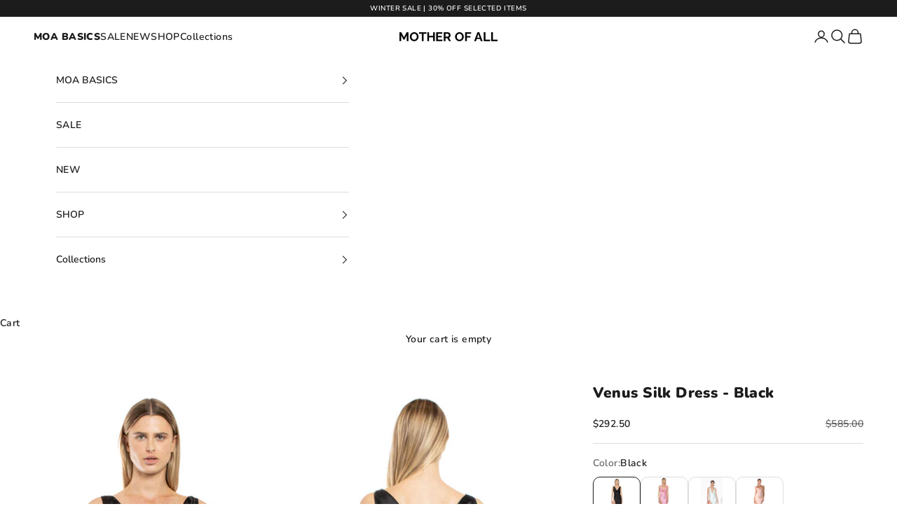

--- FILE ---
content_type: text/html; charset=utf-8
request_url: https://mother-ofall.com/products/venus-silk-dress-black
body_size: 35448
content:
<!doctype html>

<html class="no-js" lang="en" dir="ltr">
  <head>
    <meta charset="utf-8">
    <meta name="viewport" content="width=device-width, initial-scale=1.0, height=device-height, minimum-scale=1.0, maximum-scale=5.0">
   <meta name="google-site-verification" content="LzQryTmSRNG1VQS3xvfO-81XYsSGS9d0ijMjOMXZ-Rg" />
    <title>Venus Silk Dress - Black</title><meta name="description" content="Sexy and romantic, you&#39;ll want to wear it to any event, from a date at your favourite bar to a wedding. A soft silk dress, in a timeless black, slightly stretchy fabric that will fall perfectly around your body, with deep neckline and high side slit. Midi length Silk fabric Front and back draped neckline High slit Blac"><link rel="canonical" href="https://mother-ofall.com/products/venus-silk-dress-black"><link rel="shortcut icon" href="//mother-ofall.com/cdn/shop/files/67315dbea43776bfbfd6b91b3f80200d.png?v=1760603367&width=96">
      <link rel="apple-touch-icon" href="//mother-ofall.com/cdn/shop/files/67315dbea43776bfbfd6b91b3f80200d.png?v=1760603367&width=180"><link rel="preconnect" href="https://fonts.shopifycdn.com" crossorigin><link rel="preload" href="//mother-ofall.com/cdn/fonts/nunito/nunito_n6.1a6c50dce2e2b3b0d31e02dbd9146b5064bea503.woff2" as="font" type="font/woff2" crossorigin><link rel="preload" href="//mother-ofall.com/cdn/fonts/nunito/nunito_n6.1a6c50dce2e2b3b0d31e02dbd9146b5064bea503.woff2" as="font" type="font/woff2" crossorigin><meta property="og:type" content="product">
  <meta property="og:title" content="Venus Silk Dress - Black">
  <meta property="product:price:amount" content="292.50">
  <meta property="product:price:currency" content="USD"><meta property="og:image" content="http://mother-ofall.com/cdn/shop/files/VDRESS_ff870dc4-f1bb-46db-81f5-65a91dba79e7.jpg?v=1728984075&width=2048">
  <meta property="og:image:secure_url" content="https://mother-ofall.com/cdn/shop/files/VDRESS_ff870dc4-f1bb-46db-81f5-65a91dba79e7.jpg?v=1728984075&width=2048">
  <meta property="og:image:width" content="720">
  <meta property="og:image:height" content="1527"><meta property="og:description" content="Sexy and romantic, you&#39;ll want to wear it to any event, from a date at your favourite bar to a wedding. A soft silk dress, in a timeless black, slightly stretchy fabric that will fall perfectly around your body, with deep neckline and high side slit. Midi length Silk fabric Front and back draped neckline High slit Blac"><meta property="og:url" content="https://mother-ofall.com/products/venus-silk-dress-black">
<meta property="og:site_name" content="MOTHER OF ALL USA"><meta name="twitter:card" content="summary"><meta name="twitter:title" content="Venus Silk Dress - Black">
  <meta name="twitter:description" content="Sexy and romantic, you&#39;ll want to wear it to any event, from a date at your favourite bar to a wedding. A soft silk dress, in a timeless black, slightly stretchy fabric that will fall perfectly around your body, with deep neckline and high side slit.

Midi length
Silk fabric
Front and back draped neckline
High slit
Black
"><meta name="twitter:image" content="https://mother-ofall.com/cdn/shop/files/VDRESS_ff870dc4-f1bb-46db-81f5-65a91dba79e7.jpg?crop=center&height=1200&v=1728984075&width=1200">
  <meta name="twitter:image:alt" content="">
  <script async crossorigin fetchpriority="high" src="/cdn/shopifycloud/importmap-polyfill/es-modules-shim.2.4.0.js"></script>
<script type="application/ld+json">
  {
    "@context": "https://schema.org",
    "@type": "Product",
    "productID": 7825347641541,
    "offers": [{
          "@type": "Offer",
          "name": "XS",
          "availability":"https://schema.org/OutOfStock",
          "price": 292.5,
          "priceCurrency": "USD",
          "priceValidUntil": "2026-01-28","sku": "3044101XS","hasMerchantReturnPolicy": {
              "merchantReturnLink": "https:\/\/mother-ofall.com\/policies\/refund-policy"
            },"shippingDetails": {
              "shippingSettingsLink": "https:\/\/mother-ofall.com\/policies\/shipping-policy"
            },"url": "https://mother-ofall.com/products/venus-silk-dress-black?variant=43330439610565"
        },
{
          "@type": "Offer",
          "name": "S",
          "availability":"https://schema.org/OutOfStock",
          "price": 292.5,
          "priceCurrency": "USD",
          "priceValidUntil": "2026-01-28","sku": "3044101S","hasMerchantReturnPolicy": {
              "merchantReturnLink": "https:\/\/mother-ofall.com\/policies\/refund-policy"
            },"shippingDetails": {
              "shippingSettingsLink": "https:\/\/mother-ofall.com\/policies\/shipping-policy"
            },"url": "https://mother-ofall.com/products/venus-silk-dress-black?variant=43330439643333"
        },
{
          "@type": "Offer",
          "name": "M",
          "availability":"https://schema.org/OutOfStock",
          "price": 292.5,
          "priceCurrency": "USD",
          "priceValidUntil": "2026-01-28","sku": "3044101M","hasMerchantReturnPolicy": {
              "merchantReturnLink": "https:\/\/mother-ofall.com\/policies\/refund-policy"
            },"shippingDetails": {
              "shippingSettingsLink": "https:\/\/mother-ofall.com\/policies\/shipping-policy"
            },"url": "https://mother-ofall.com/products/venus-silk-dress-black?variant=43330439676101"
        },
{
          "@type": "Offer",
          "name": "L",
          "availability":"https://schema.org/OutOfStock",
          "price": 292.5,
          "priceCurrency": "USD",
          "priceValidUntil": "2026-01-28","sku": "3044101L","hasMerchantReturnPolicy": {
              "merchantReturnLink": "https:\/\/mother-ofall.com\/policies\/refund-policy"
            },"shippingDetails": {
              "shippingSettingsLink": "https:\/\/mother-ofall.com\/policies\/shipping-policy"
            },"url": "https://mother-ofall.com/products/venus-silk-dress-black?variant=43330439708869"
        }
],"brand": {
      "@type": "Brand",
      "name": "MOTHER OF ALL"
    },
    "name": "Venus Silk Dress - Black",
    "description": "Sexy and romantic, you'll want to wear it to any event, from a date at your favourite bar to a wedding. A soft silk dress, in a timeless black, slightly stretchy fabric that will fall perfectly around your body, with deep neckline and high side slit.\n\nMidi length\nSilk fabric\nFront and back draped neckline\nHigh slit\nBlack\n",
    "category": "Dress",
    "url": "https://mother-ofall.com/products/venus-silk-dress-black",
    "sku": "3044101XS","weight": {
      "@type": "QuantitativeValue",
      "unitCode": "kg",
      "value": 0.0
      },"image": {
      "@type": "ImageObject",
      "url": "https://mother-ofall.com/cdn/shop/files/VDRESS_ff870dc4-f1bb-46db-81f5-65a91dba79e7.jpg?v=1728984075&width=1024",
      "image": "https://mother-ofall.com/cdn/shop/files/VDRESS_ff870dc4-f1bb-46db-81f5-65a91dba79e7.jpg?v=1728984075&width=1024",
      "name": "",
      "width": "1024",
      "height": "1024"
    }
  }
  </script>



  <script type="application/ld+json">
  {
    "@context": "https://schema.org",
    "@type": "BreadcrumbList",
  "itemListElement": [{
      "@type": "ListItem",
      "position": 1,
      "name": "Home",
      "item": "https://mother-ofall.com"
    },{
          "@type": "ListItem",
          "position": 2,
          "name": "Venus Silk Dress - Black",
          "item": "https://mother-ofall.com/products/venus-silk-dress-black"
        }]
  }
  </script>

<style>/* Typography (heading) */
  @font-face {
  font-family: Nunito;
  font-weight: 600;
  font-style: normal;
  font-display: fallback;
  src: url("//mother-ofall.com/cdn/fonts/nunito/nunito_n6.1a6c50dce2e2b3b0d31e02dbd9146b5064bea503.woff2") format("woff2"),
       url("//mother-ofall.com/cdn/fonts/nunito/nunito_n6.6b124f3eac46044b98c99f2feb057208e260962f.woff") format("woff");
}

@font-face {
  font-family: Nunito;
  font-weight: 600;
  font-style: italic;
  font-display: fallback;
  src: url("//mother-ofall.com/cdn/fonts/nunito/nunito_i6.79bb6a51553d3b72598bab76aca3c938e7c6ac54.woff2") format("woff2"),
       url("//mother-ofall.com/cdn/fonts/nunito/nunito_i6.9ad010b13940d2fa0d660e3029dd144c52772c10.woff") format("woff");
}

/* Typography (body) */
  @font-face {
  font-family: Nunito;
  font-weight: 600;
  font-style: normal;
  font-display: fallback;
  src: url("//mother-ofall.com/cdn/fonts/nunito/nunito_n6.1a6c50dce2e2b3b0d31e02dbd9146b5064bea503.woff2") format("woff2"),
       url("//mother-ofall.com/cdn/fonts/nunito/nunito_n6.6b124f3eac46044b98c99f2feb057208e260962f.woff") format("woff");
}

@font-face {
  font-family: Nunito;
  font-weight: 600;
  font-style: italic;
  font-display: fallback;
  src: url("//mother-ofall.com/cdn/fonts/nunito/nunito_i6.79bb6a51553d3b72598bab76aca3c938e7c6ac54.woff2") format("woff2"),
       url("//mother-ofall.com/cdn/fonts/nunito/nunito_i6.9ad010b13940d2fa0d660e3029dd144c52772c10.woff") format("woff");
}

@font-face {
  font-family: Nunito;
  font-weight: 900;
  font-style: normal;
  font-display: fallback;
  src: url("//mother-ofall.com/cdn/fonts/nunito/nunito_n9.29703ebe5c8d8fa1bc7f2dcb872bdf16cf7ff465.woff2") format("woff2"),
       url("//mother-ofall.com/cdn/fonts/nunito/nunito_n9.37c60d6be0d57e3635735f5fdd179e5283d59f56.woff") format("woff");
}

@font-face {
  font-family: Nunito;
  font-weight: 900;
  font-style: italic;
  font-display: fallback;
  src: url("//mother-ofall.com/cdn/fonts/nunito/nunito_i9.d9d3a06900a7b5c28e00f2ff3e65a80b4e51a560.woff2") format("woff2"),
       url("//mother-ofall.com/cdn/fonts/nunito/nunito_i9.93992e1c574825c63d626f1f8c5dcbd5f40f8d50.woff") format("woff");
}

:root {
    /* Container */
    --container-max-width: 100%;
    --container-xxs-max-width: 27.5rem; /* 440px */
    --container-xs-max-width: 42.5rem; /* 680px */
    --container-sm-max-width: 61.25rem; /* 980px */
    --container-md-max-width: 71.875rem; /* 1150px */
    --container-lg-max-width: 78.75rem; /* 1260px */
    --container-xl-max-width: 85rem; /* 1360px */
    --container-gutter: 1.25rem;

    --section-vertical-spacing: 3rem;
    --section-vertical-spacing-tight:2.5rem;

    --section-stack-gap:2.5rem;
    --section-stack-gap-tight:2.25rem;

    /* Form settings */
    --form-gap: 1.25rem; /* Gap between fieldset and submit button */
    --fieldset-gap: 1rem; /* Gap between each form input within a fieldset */
    --form-control-gap: 0.625rem; /* Gap between input and label (ignored for floating label) */
    --checkbox-control-gap: 0.75rem; /* Horizontal gap between checkbox and its associated label */
    --input-padding-block: 0.65rem; /* Vertical padding for input, textarea and native select */
    --input-padding-inline: 0.8rem; /* Horizontal padding for input, textarea and native select */
    --checkbox-size: 0.875rem; /* Size (width and height) for checkbox */

    /* Other sizes */
    --sticky-area-height: calc(var(--announcement-bar-is-sticky, 0) * var(--announcement-bar-height, 0px) + var(--header-is-sticky, 0) * var(--header-is-visible, 1) * var(--header-height, 0px));

    /* RTL support */
    --transform-logical-flip: 1;
    --transform-origin-start: left;
    --transform-origin-end: right;

    /**
     * ---------------------------------------------------------------------
     * TYPOGRAPHY
     * ---------------------------------------------------------------------
     */

    /* Font properties */
    --heading-font-family: Nunito, sans-serif;
    --heading-font-weight: 600;
    --heading-font-style: normal;
    --heading-text-transform: uppercase;
    --heading-letter-spacing: 0.05em;
    --text-font-family: Nunito, sans-serif;
    --text-font-weight: 600;
    --text-font-style: normal;
    --text-letter-spacing: 0.03em;
    --button-font: var(--text-font-style) var(--text-font-weight) var(--text-sm) / 1.65 var(--text-font-family);
    --button-text-transform: uppercase;
    --button-letter-spacing: 0.15em;

    /* Font sizes */--text-heading-size-factor: 0.8;
    --text-h1: max(0.6875rem, clamp(1.375rem, 1.146341463414634rem + 0.975609756097561vw, 2rem) * var(--text-heading-size-factor));
    --text-h2: max(0.6875rem, clamp(1.25rem, 1.0670731707317074rem + 0.7804878048780488vw, 1.75rem) * var(--text-heading-size-factor));
    --text-h3: max(0.6875rem, clamp(1.125rem, 1.0335365853658536rem + 0.3902439024390244vw, 1.375rem) * var(--text-heading-size-factor));
    --text-h4: max(0.6875rem, clamp(1rem, 0.9542682926829268rem + 0.1951219512195122vw, 1.125rem) * var(--text-heading-size-factor));
    --text-h5: calc(0.875rem * var(--text-heading-size-factor));
    --text-h6: calc(0.75rem * var(--text-heading-size-factor));

    --text-xs: 0.8125rem;
    --text-sm: 0.875rem;
    --text-base: 0.9375rem;
    --text-lg: 1.0625rem;
    --text-xl: 1.125rem;

    /* Rounded variables (used for border radius) */
    --rounded-full: 9999px;
    --button-border-radius: 0.625rem;
    --input-border-radius: 0.0rem;

    /* Box shadow */
    --shadow-sm: 0 2px 8px rgb(0 0 0 / 0.05);
    --shadow: 0 5px 15px rgb(0 0 0 / 0.05);
    --shadow-md: 0 5px 30px rgb(0 0 0 / 0.05);
    --shadow-block: px px px rgb(var(--text-primary) / 0.0);

    /**
     * ---------------------------------------------------------------------
     * OTHER
     * ---------------------------------------------------------------------
     */

    --checkmark-svg-url: url(//mother-ofall.com/cdn/shop/t/28/assets/checkmark.svg?v=77552481021870063511760622804);
    --cursor-zoom-in-svg-url: url(//mother-ofall.com/cdn/shop/t/28/assets/cursor-zoom-in.svg?v=112480252220988712521760622804);
  }

  [dir="rtl"]:root {
    /* RTL support */
    --transform-logical-flip: -1;
    --transform-origin-start: right;
    --transform-origin-end: left;
  }

  @media screen and (min-width: 700px) {
    :root {
      /* Typography (font size) */
      --text-xs: 0.75rem;
      --text-sm: 0.8125rem;
      --text-base: 0.875rem;
      --text-lg: 1.0rem;
      --text-xl: 1.25rem;

      /* Spacing settings */
      --container-gutter: 2rem;
    }
  }

  @media screen and (min-width: 1000px) {
    :root {
      /* Spacing settings */
      --container-gutter: 3rem;

      --section-vertical-spacing: 5rem;
      --section-vertical-spacing-tight: 4rem;

      --section-stack-gap:4rem;
      --section-stack-gap-tight:4rem;
    }
  }:root {/* Overlay used for modal */
    --page-overlay: 0 0 0 / 0.4;

    /* We use the first scheme background as default */
    --page-background: ;

    /* Product colors */
    --on-sale-text: 28 28 26;
    --on-sale-badge-background: 28 28 26;
    --on-sale-badge-text: 255 255 255;
    --sold-out-badge-background: 239 239 239;
    --sold-out-badge-text: 0 0 0 / 0.65;
    --custom-badge-background: 28 28 28;
    --custom-badge-text: 255 255 255;
    --star-color: 28 28 28;

    /* Status colors */
    --success-background: 212 227 203;
    --success-text: 48 122 7;
    --warning-background: 253 241 224;
    --warning-text: 237 138 0;
    --error-background: 243 204 204;
    --error-text: 203 43 43;
  }.color-scheme--scheme-1 {
      /* Color settings */--accent: 28 28 28;
      --text-color: 28 28 28;
      --background: 255 255 255 / 1.0;
      --background-without-opacity: 255 255 255;
      --background-gradient: ;--border-color: 221 221 221;/* Button colors */
      --button-background: 28 28 28;
      --button-text-color: 255 255 255;

      /* Circled buttons */
      --circle-button-background: 255 255 255;
      --circle-button-text-color: 28 28 28;
    }.shopify-section:has(.section-spacing.color-scheme--bg-54922f2e920ba8346f6dc0fba343d673) + .shopify-section:has(.section-spacing.color-scheme--bg-54922f2e920ba8346f6dc0fba343d673:not(.bordered-section)) .section-spacing {
      padding-block-start: 0;
    }.color-scheme--scheme-2 {
      /* Color settings */--accent: 28 28 28;
      --text-color: 28 28 28;
      --background: 255 255 255 / 1.0;
      --background-without-opacity: 255 255 255;
      --background-gradient: ;--border-color: 221 221 221;/* Button colors */
      --button-background: 28 28 28;
      --button-text-color: 255 255 255;

      /* Circled buttons */
      --circle-button-background: 255 255 255;
      --circle-button-text-color: 28 28 28;
    }.shopify-section:has(.section-spacing.color-scheme--bg-54922f2e920ba8346f6dc0fba343d673) + .shopify-section:has(.section-spacing.color-scheme--bg-54922f2e920ba8346f6dc0fba343d673:not(.bordered-section)) .section-spacing {
      padding-block-start: 0;
    }.color-scheme--scheme-3 {
      /* Color settings */--accent: 255 255 255;
      --text-color: 255 255 255;
      --background: 28 28 28 / 1.0;
      --background-without-opacity: 28 28 28;
      --background-gradient: ;--border-color: 62 62 62;/* Button colors */
      --button-background: 255 255 255;
      --button-text-color: 28 28 28;

      /* Circled buttons */
      --circle-button-background: 255 255 255;
      --circle-button-text-color: 28 28 28;
    }.shopify-section:has(.section-spacing.color-scheme--bg-c1f8cb21047e4797e94d0969dc5d1e44) + .shopify-section:has(.section-spacing.color-scheme--bg-c1f8cb21047e4797e94d0969dc5d1e44:not(.bordered-section)) .section-spacing {
      padding-block-start: 0;
    }.color-scheme--scheme-4 {
      /* Color settings */--accent: 255 255 255;
      --text-color: 255 255 255;
      --background: 0 0 0 / 0.0;
      --background-without-opacity: 0 0 0;
      --background-gradient: ;--border-color: 255 255 255;/* Button colors */
      --button-background: 255 255 255;
      --button-text-color: 28 28 28;

      /* Circled buttons */
      --circle-button-background: 255 255 255;
      --circle-button-text-color: 28 28 28;
    }.shopify-section:has(.section-spacing.color-scheme--bg-3671eee015764974ee0aef1536023e0f) + .shopify-section:has(.section-spacing.color-scheme--bg-3671eee015764974ee0aef1536023e0f:not(.bordered-section)) .section-spacing {
      padding-block-start: 0;
    }.color-scheme--dialog {
      /* Color settings */--accent: 255 255 255;
      --text-color: 255 255 255;
      --background: 28 28 28 / 1.0;
      --background-without-opacity: 28 28 28;
      --background-gradient: ;--border-color: 62 62 62;/* Button colors */
      --button-background: 255 255 255;
      --button-text-color: 28 28 28;

      /* Circled buttons */
      --circle-button-background: 255 255 255;
      --circle-button-text-color: 28 28 28;
    }
</style><script>
  document.documentElement.classList.replace('no-js', 'js');

  // This allows to expose several variables to the global scope, to be used in scripts
  window.themeVariables = {
    settings: {
      showPageTransition: false,
      pageType: "product",
      moneyFormat: "${{amount}}",
      moneyWithCurrencyFormat: "${{amount}} USD",
      currencyCodeEnabled: false,
      cartType: "drawer",
      staggerMenuApparition: true
    },

    strings: {
      addToCartButton: "Add to cart",
      soldOutButton: "Sold out",
      preOrderButton: "Pre-order",
      unavailableButton: "Unavailable",
      addedToCart: "Added to your cart!",
      closeGallery: "Close gallery",
      zoomGallery: "Zoom picture",
      errorGallery: "Image cannot be loaded",
      soldOutBadge: "Sold out",
      discountBadge: "@@",
      sku: "SKU:",
      shippingEstimatorNoResults: "Sorry, we do not ship to your address.",
      shippingEstimatorOneResult: "There is one shipping rate for your address:",
      shippingEstimatorMultipleResults: "There are several shipping rates for your address:",
      shippingEstimatorError: "One or more error occurred while retrieving shipping rates:",
      next: "Next",
      previous: "Previous"
    },

    mediaQueries: {
      'sm': 'screen and (min-width: 700px)',
      'md': 'screen and (min-width: 1000px)',
      'lg': 'screen and (min-width: 1150px)',
      'xl': 'screen and (min-width: 1400px)',
      '2xl': 'screen and (min-width: 1600px)',
      'sm-max': 'screen and (max-width: 699px)',
      'md-max': 'screen and (max-width: 999px)',
      'lg-max': 'screen and (max-width: 1149px)',
      'xl-max': 'screen and (max-width: 1399px)',
      '2xl-max': 'screen and (max-width: 1599px)',
      'motion-safe': '(prefers-reduced-motion: no-preference)',
      'motion-reduce': '(prefers-reduced-motion: reduce)',
      'supports-hover': 'screen and (pointer: fine)',
      'supports-touch': 'screen and (hover: none)'
    }
  };</script><script>
      if (!(HTMLScriptElement.supports && HTMLScriptElement.supports('importmap'))) {
        const importMapPolyfill = document.createElement('script');
        importMapPolyfill.async = true;
        importMapPolyfill.src = "//mother-ofall.com/cdn/shop/t/28/assets/es-module-shims.min.js?v=163628956881225179081760622804";

        document.head.appendChild(importMapPolyfill);
      }
    </script>

    <script type="importmap">{
        "imports": {
          "vendor": "//mother-ofall.com/cdn/shop/t/28/assets/vendor.min.js?v=55120211853256353121760622804",
          "theme": "//mother-ofall.com/cdn/shop/t/28/assets/theme.js?v=41870847793071402691760622804",
          "photoswipe": "//mother-ofall.com/cdn/shop/t/28/assets/photoswipe.min.js?v=20290624223189769891760622804"
        }
      }
    </script>

    <script type="module" src="//mother-ofall.com/cdn/shop/t/28/assets/vendor.min.js?v=55120211853256353121760622804"></script>
    <script type="module" src="//mother-ofall.com/cdn/shop/t/28/assets/theme.js?v=41870847793071402691760622804"></script>

    <script>window.performance && window.performance.mark && window.performance.mark('shopify.content_for_header.start');</script><meta name="google-site-verification" content="AhNQuhEmqN-PwSlkELxnS75uFLLG_IPJ6sOwJNuKfG4">
<meta id="shopify-digital-wallet" name="shopify-digital-wallet" content="/59234156741/digital_wallets/dialog">
<meta name="shopify-checkout-api-token" content="dad7bc4125a1c46c242e4127e9b39153">
<meta id="in-context-paypal-metadata" data-shop-id="59234156741" data-venmo-supported="false" data-environment="production" data-locale="en_US" data-paypal-v4="true" data-currency="USD">
<link rel="alternate" type="application/json+oembed" href="https://mother-ofall.com/products/venus-silk-dress-black.oembed">
<script async="async" src="/checkouts/internal/preloads.js?locale=en-US"></script>
<script id="shopify-features" type="application/json">{"accessToken":"dad7bc4125a1c46c242e4127e9b39153","betas":["rich-media-storefront-analytics"],"domain":"mother-ofall.com","predictiveSearch":true,"shopId":59234156741,"locale":"en"}</script>
<script>var Shopify = Shopify || {};
Shopify.shop = "mother-of-all-us.myshopify.com";
Shopify.locale = "en";
Shopify.currency = {"active":"USD","rate":"1.0"};
Shopify.country = "US";
Shopify.theme = {"name":"RESORT","id":150527344837,"schema_name":"Prestige","schema_version":"9.3.0","theme_store_id":null,"role":"main"};
Shopify.theme.handle = "null";
Shopify.theme.style = {"id":null,"handle":null};
Shopify.cdnHost = "mother-ofall.com/cdn";
Shopify.routes = Shopify.routes || {};
Shopify.routes.root = "/";</script>
<script type="module">!function(o){(o.Shopify=o.Shopify||{}).modules=!0}(window);</script>
<script>!function(o){function n(){var o=[];function n(){o.push(Array.prototype.slice.apply(arguments))}return n.q=o,n}var t=o.Shopify=o.Shopify||{};t.loadFeatures=n(),t.autoloadFeatures=n()}(window);</script>
<script id="shop-js-analytics" type="application/json">{"pageType":"product"}</script>
<script defer="defer" async type="module" src="//mother-ofall.com/cdn/shopifycloud/shop-js/modules/v2/client.init-shop-cart-sync_C5BV16lS.en.esm.js"></script>
<script defer="defer" async type="module" src="//mother-ofall.com/cdn/shopifycloud/shop-js/modules/v2/chunk.common_CygWptCX.esm.js"></script>
<script type="module">
  await import("//mother-ofall.com/cdn/shopifycloud/shop-js/modules/v2/client.init-shop-cart-sync_C5BV16lS.en.esm.js");
await import("//mother-ofall.com/cdn/shopifycloud/shop-js/modules/v2/chunk.common_CygWptCX.esm.js");

  window.Shopify.SignInWithShop?.initShopCartSync?.({"fedCMEnabled":true,"windoidEnabled":true});

</script>
<script>(function() {
  var isLoaded = false;
  function asyncLoad() {
    if (isLoaded) return;
    isLoaded = true;
    var urls = ["https:\/\/cdn.nfcube.com\/instafeed-b1e348db1faa6f30380c8704cc08cdca.js?shop=mother-of-all-us.myshopify.com","\/\/cdn.shopify.com\/proxy\/9a051c065d535a2b64ef2d4cb382ea328d24426d6e0e57b073cb419bb6f9de13\/api.goaffpro.com\/loader.js?shop=mother-of-all-us.myshopify.com\u0026sp-cache-control=cHVibGljLCBtYXgtYWdlPTkwMA","\/\/cdn.shopify.com\/proxy\/b5cc46440848ea88289863c90d1d9985dc2b727a0346a71f48a6235a3e08d56b\/d33a6lvgbd0fej.cloudfront.net\/script_tag\/secomapp.scripttag.js?shop=mother-of-all-us.myshopify.com\u0026sp-cache-control=cHVibGljLCBtYXgtYWdlPTkwMA","\/\/backinstock.useamp.com\/widget\/96640_1767161309.js?category=bis\u0026v=6\u0026shop=mother-of-all-us.myshopify.com"];
    for (var i = 0; i < urls.length; i++) {
      var s = document.createElement('script');
      s.type = 'text/javascript';
      s.async = true;
      s.src = urls[i];
      var x = document.getElementsByTagName('script')[0];
      x.parentNode.insertBefore(s, x);
    }
  };
  if(window.attachEvent) {
    window.attachEvent('onload', asyncLoad);
  } else {
    window.addEventListener('load', asyncLoad, false);
  }
})();</script>
<script id="__st">var __st={"a":59234156741,"offset":7200,"reqid":"14846f4d-5fcd-4286-9b43-e8dd0b47508a-1768746986","pageurl":"mother-ofall.com\/products\/venus-silk-dress-black","u":"39434101d60b","p":"product","rtyp":"product","rid":7825347641541};</script>
<script>window.ShopifyPaypalV4VisibilityTracking = true;</script>
<script id="captcha-bootstrap">!function(){'use strict';const t='contact',e='account',n='new_comment',o=[[t,t],['blogs',n],['comments',n],[t,'customer']],c=[[e,'customer_login'],[e,'guest_login'],[e,'recover_customer_password'],[e,'create_customer']],r=t=>t.map((([t,e])=>`form[action*='/${t}']:not([data-nocaptcha='true']) input[name='form_type'][value='${e}']`)).join(','),a=t=>()=>t?[...document.querySelectorAll(t)].map((t=>t.form)):[];function s(){const t=[...o],e=r(t);return a(e)}const i='password',u='form_key',d=['recaptcha-v3-token','g-recaptcha-response','h-captcha-response',i],f=()=>{try{return window.sessionStorage}catch{return}},m='__shopify_v',_=t=>t.elements[u];function p(t,e,n=!1){try{const o=window.sessionStorage,c=JSON.parse(o.getItem(e)),{data:r}=function(t){const{data:e,action:n}=t;return t[m]||n?{data:e,action:n}:{data:t,action:n}}(c);for(const[e,n]of Object.entries(r))t.elements[e]&&(t.elements[e].value=n);n&&o.removeItem(e)}catch(o){console.error('form repopulation failed',{error:o})}}const l='form_type',E='cptcha';function T(t){t.dataset[E]=!0}const w=window,h=w.document,L='Shopify',v='ce_forms',y='captcha';let A=!1;((t,e)=>{const n=(g='f06e6c50-85a8-45c8-87d0-21a2b65856fe',I='https://cdn.shopify.com/shopifycloud/storefront-forms-hcaptcha/ce_storefront_forms_captcha_hcaptcha.v1.5.2.iife.js',D={infoText:'Protected by hCaptcha',privacyText:'Privacy',termsText:'Terms'},(t,e,n)=>{const o=w[L][v],c=o.bindForm;if(c)return c(t,g,e,D).then(n);var r;o.q.push([[t,g,e,D],n]),r=I,A||(h.body.append(Object.assign(h.createElement('script'),{id:'captcha-provider',async:!0,src:r})),A=!0)});var g,I,D;w[L]=w[L]||{},w[L][v]=w[L][v]||{},w[L][v].q=[],w[L][y]=w[L][y]||{},w[L][y].protect=function(t,e){n(t,void 0,e),T(t)},Object.freeze(w[L][y]),function(t,e,n,w,h,L){const[v,y,A,g]=function(t,e,n){const i=e?o:[],u=t?c:[],d=[...i,...u],f=r(d),m=r(i),_=r(d.filter((([t,e])=>n.includes(e))));return[a(f),a(m),a(_),s()]}(w,h,L),I=t=>{const e=t.target;return e instanceof HTMLFormElement?e:e&&e.form},D=t=>v().includes(t);t.addEventListener('submit',(t=>{const e=I(t);if(!e)return;const n=D(e)&&!e.dataset.hcaptchaBound&&!e.dataset.recaptchaBound,o=_(e),c=g().includes(e)&&(!o||!o.value);(n||c)&&t.preventDefault(),c&&!n&&(function(t){try{if(!f())return;!function(t){const e=f();if(!e)return;const n=_(t);if(!n)return;const o=n.value;o&&e.removeItem(o)}(t);const e=Array.from(Array(32),(()=>Math.random().toString(36)[2])).join('');!function(t,e){_(t)||t.append(Object.assign(document.createElement('input'),{type:'hidden',name:u})),t.elements[u].value=e}(t,e),function(t,e){const n=f();if(!n)return;const o=[...t.querySelectorAll(`input[type='${i}']`)].map((({name:t})=>t)),c=[...d,...o],r={};for(const[a,s]of new FormData(t).entries())c.includes(a)||(r[a]=s);n.setItem(e,JSON.stringify({[m]:1,action:t.action,data:r}))}(t,e)}catch(e){console.error('failed to persist form',e)}}(e),e.submit())}));const S=(t,e)=>{t&&!t.dataset[E]&&(n(t,e.some((e=>e===t))),T(t))};for(const o of['focusin','change'])t.addEventListener(o,(t=>{const e=I(t);D(e)&&S(e,y())}));const B=e.get('form_key'),M=e.get(l),P=B&&M;t.addEventListener('DOMContentLoaded',(()=>{const t=y();if(P)for(const e of t)e.elements[l].value===M&&p(e,B);[...new Set([...A(),...v().filter((t=>'true'===t.dataset.shopifyCaptcha))])].forEach((e=>S(e,t)))}))}(h,new URLSearchParams(w.location.search),n,t,e,['guest_login'])})(!0,!0)}();</script>
<script integrity="sha256-4kQ18oKyAcykRKYeNunJcIwy7WH5gtpwJnB7kiuLZ1E=" data-source-attribution="shopify.loadfeatures" defer="defer" src="//mother-ofall.com/cdn/shopifycloud/storefront/assets/storefront/load_feature-a0a9edcb.js" crossorigin="anonymous"></script>
<script data-source-attribution="shopify.dynamic_checkout.dynamic.init">var Shopify=Shopify||{};Shopify.PaymentButton=Shopify.PaymentButton||{isStorefrontPortableWallets:!0,init:function(){window.Shopify.PaymentButton.init=function(){};var t=document.createElement("script");t.src="https://mother-ofall.com/cdn/shopifycloud/portable-wallets/latest/portable-wallets.en.js",t.type="module",document.head.appendChild(t)}};
</script>
<script data-source-attribution="shopify.dynamic_checkout.buyer_consent">
  function portableWalletsHideBuyerConsent(e){var t=document.getElementById("shopify-buyer-consent"),n=document.getElementById("shopify-subscription-policy-button");t&&n&&(t.classList.add("hidden"),t.setAttribute("aria-hidden","true"),n.removeEventListener("click",e))}function portableWalletsShowBuyerConsent(e){var t=document.getElementById("shopify-buyer-consent"),n=document.getElementById("shopify-subscription-policy-button");t&&n&&(t.classList.remove("hidden"),t.removeAttribute("aria-hidden"),n.addEventListener("click",e))}window.Shopify?.PaymentButton&&(window.Shopify.PaymentButton.hideBuyerConsent=portableWalletsHideBuyerConsent,window.Shopify.PaymentButton.showBuyerConsent=portableWalletsShowBuyerConsent);
</script>
<script data-source-attribution="shopify.dynamic_checkout.cart.bootstrap">document.addEventListener("DOMContentLoaded",(function(){function t(){return document.querySelector("shopify-accelerated-checkout-cart, shopify-accelerated-checkout")}if(t())Shopify.PaymentButton.init();else{new MutationObserver((function(e,n){t()&&(Shopify.PaymentButton.init(),n.disconnect())})).observe(document.body,{childList:!0,subtree:!0})}}));
</script>
<link id="shopify-accelerated-checkout-styles" rel="stylesheet" media="screen" href="https://mother-ofall.com/cdn/shopifycloud/portable-wallets/latest/accelerated-checkout-backwards-compat.css" crossorigin="anonymous">
<style id="shopify-accelerated-checkout-cart">
        #shopify-buyer-consent {
  margin-top: 1em;
  display: inline-block;
  width: 100%;
}

#shopify-buyer-consent.hidden {
  display: none;
}

#shopify-subscription-policy-button {
  background: none;
  border: none;
  padding: 0;
  text-decoration: underline;
  font-size: inherit;
  cursor: pointer;
}

#shopify-subscription-policy-button::before {
  box-shadow: none;
}

      </style>

<script>window.performance && window.performance.mark && window.performance.mark('shopify.content_for_header.end');</script>
<link href="//mother-ofall.com/cdn/shop/t/28/assets/theme.css?v=42761532424623354391763978142" rel="stylesheet" type="text/css" media="all" /><script src="//mother-ofall.com/cdn/shop/t/28/assets/last-scroll.js?v=12508576806219672421760622804" type="text/javascript"></script>
    <!-- Google tag (gtag.js) -->
      <script async src="https://www.googletagmanager.com/gtag/js?id=AW-16517723117"></script>
      <script>
        window.dataLayer = window.dataLayer || [];
        function gtag(){dataLayer.push(arguments);}
        gtag('js', new Date());
      
        gtag('config', 'AW-16517723117');
      </script>

    <script type="text/javascript">
    (function(c,l,a,r,i,t,y){
        c[a]=c[a]||function(){(c[a].q=c[a].q||[]).push(arguments)};
        t=l.createElement(r);t.async=1;t.src="https://www.clarity.ms/tag/"+i;
        y=l.getElementsByTagName(r)[0];y.parentNode.insertBefore(t,y);
    })(window, document, "clarity", "script", "nye7cyf4ts");
</script>
  <!-- BEGIN app block: shopify://apps/geo-pro-geolocation/blocks/geopro/16fc5313-7aee-4e90-ac95-f50fc7c8b657 --><!-- This snippet is used to load Geo:Pro data on the storefront -->
<meta class='geo-ip' content='[base64]'>
<!-- This snippet initializes the plugin -->
<script async>
  try {
    const loadGeoPro=()=>{let e=e=>{if(!e||e.isCrawler||"success"!==e.message){window.geopro_cancel="1";return}let o=e.isAdmin?"el-geoip-location-admin":"el-geoip-location",s=Date.now()+864e5;localStorage.setItem(o,JSON.stringify({value:e.data,expires:s})),e.isAdmin&&localStorage.setItem("el-geoip-admin",JSON.stringify({value:"1",expires:s}))},o=new XMLHttpRequest;o.open("GET","https://geo.geoproapp.com?x-api-key=91e359ab7-2b63-539e-1de2-c4bf731367a7",!0),o.responseType="json",o.onload=()=>e(200===o.status?o.response:null),o.send()},load=!["el-geoip-location-admin","el-geoip-location"].some(e=>{try{let o=JSON.parse(localStorage.getItem(e));return o&&o.expires>Date.now()}catch(s){return!1}});load&&loadGeoPro();
  } catch(e) {
    console.warn('Geo:Pro error', e);
    window.geopro_cancel = '1';
  }
</script>
<script src="https://cdn.shopify.com/extensions/019b746b-26da-7a64-a671-397924f34f11/easylocation-195/assets/easylocation-storefront.min.js" type="text/javascript" async></script>


<!-- END app block --><!-- BEGIN app block: shopify://apps/klaviyo-email-marketing-sms/blocks/klaviyo-onsite-embed/2632fe16-c075-4321-a88b-50b567f42507 -->












  <script async src="https://static.klaviyo.com/onsite/js/WnfYhe/klaviyo.js?company_id=WnfYhe"></script>
  <script>!function(){if(!window.klaviyo){window._klOnsite=window._klOnsite||[];try{window.klaviyo=new Proxy({},{get:function(n,i){return"push"===i?function(){var n;(n=window._klOnsite).push.apply(n,arguments)}:function(){for(var n=arguments.length,o=new Array(n),w=0;w<n;w++)o[w]=arguments[w];var t="function"==typeof o[o.length-1]?o.pop():void 0,e=new Promise((function(n){window._klOnsite.push([i].concat(o,[function(i){t&&t(i),n(i)}]))}));return e}}})}catch(n){window.klaviyo=window.klaviyo||[],window.klaviyo.push=function(){var n;(n=window._klOnsite).push.apply(n,arguments)}}}}();</script>

  
    <script id="viewed_product">
      if (item == null) {
        var _learnq = _learnq || [];

        var MetafieldReviews = null
        var MetafieldYotpoRating = null
        var MetafieldYotpoCount = null
        var MetafieldLooxRating = null
        var MetafieldLooxCount = null
        var okendoProduct = null
        var okendoProductReviewCount = null
        var okendoProductReviewAverageValue = null
        try {
          // The following fields are used for Customer Hub recently viewed in order to add reviews.
          // This information is not part of __kla_viewed. Instead, it is part of __kla_viewed_reviewed_items
          MetafieldReviews = {};
          MetafieldYotpoRating = null
          MetafieldYotpoCount = null
          MetafieldLooxRating = null
          MetafieldLooxCount = null

          okendoProduct = null
          // If the okendo metafield is not legacy, it will error, which then requires the new json formatted data
          if (okendoProduct && 'error' in okendoProduct) {
            okendoProduct = null
          }
          okendoProductReviewCount = okendoProduct ? okendoProduct.reviewCount : null
          okendoProductReviewAverageValue = okendoProduct ? okendoProduct.reviewAverageValue : null
        } catch (error) {
          console.error('Error in Klaviyo onsite reviews tracking:', error);
        }

        var item = {
          Name: "Venus Silk Dress - Black",
          ProductID: 7825347641541,
          Categories: ["50% off","Best sellers","Cocktail","Cut Out collection","DRESSES","Evening","LAST CHANCE","NOVEMBER SALE","SHOP"],
          ImageURL: "https://mother-ofall.com/cdn/shop/files/VDRESS_ff870dc4-f1bb-46db-81f5-65a91dba79e7_grande.jpg?v=1728984075",
          URL: "https://mother-ofall.com/products/venus-silk-dress-black",
          Brand: "MOTHER OF ALL",
          Price: "$292.50",
          Value: "292.50",
          CompareAtPrice: "$585.00"
        };
        _learnq.push(['track', 'Viewed Product', item]);
        _learnq.push(['trackViewedItem', {
          Title: item.Name,
          ItemId: item.ProductID,
          Categories: item.Categories,
          ImageUrl: item.ImageURL,
          Url: item.URL,
          Metadata: {
            Brand: item.Brand,
            Price: item.Price,
            Value: item.Value,
            CompareAtPrice: item.CompareAtPrice
          },
          metafields:{
            reviews: MetafieldReviews,
            yotpo:{
              rating: MetafieldYotpoRating,
              count: MetafieldYotpoCount,
            },
            loox:{
              rating: MetafieldLooxRating,
              count: MetafieldLooxCount,
            },
            okendo: {
              rating: okendoProductReviewAverageValue,
              count: okendoProductReviewCount,
            }
          }
        }]);
      }
    </script>
  




  <script>
    window.klaviyoReviewsProductDesignMode = false
  </script>







<!-- END app block --><link href="https://monorail-edge.shopifysvc.com" rel="dns-prefetch">
<script>(function(){if ("sendBeacon" in navigator && "performance" in window) {try {var session_token_from_headers = performance.getEntriesByType('navigation')[0].serverTiming.find(x => x.name == '_s').description;} catch {var session_token_from_headers = undefined;}var session_cookie_matches = document.cookie.match(/_shopify_s=([^;]*)/);var session_token_from_cookie = session_cookie_matches && session_cookie_matches.length === 2 ? session_cookie_matches[1] : "";var session_token = session_token_from_headers || session_token_from_cookie || "";function handle_abandonment_event(e) {var entries = performance.getEntries().filter(function(entry) {return /monorail-edge.shopifysvc.com/.test(entry.name);});if (!window.abandonment_tracked && entries.length === 0) {window.abandonment_tracked = true;var currentMs = Date.now();var navigation_start = performance.timing.navigationStart;var payload = {shop_id: 59234156741,url: window.location.href,navigation_start,duration: currentMs - navigation_start,session_token,page_type: "product"};window.navigator.sendBeacon("https://monorail-edge.shopifysvc.com/v1/produce", JSON.stringify({schema_id: "online_store_buyer_site_abandonment/1.1",payload: payload,metadata: {event_created_at_ms: currentMs,event_sent_at_ms: currentMs}}));}}window.addEventListener('pagehide', handle_abandonment_event);}}());</script>
<script id="web-pixels-manager-setup">(function e(e,d,r,n,o){if(void 0===o&&(o={}),!Boolean(null===(a=null===(i=window.Shopify)||void 0===i?void 0:i.analytics)||void 0===a?void 0:a.replayQueue)){var i,a;window.Shopify=window.Shopify||{};var t=window.Shopify;t.analytics=t.analytics||{};var s=t.analytics;s.replayQueue=[],s.publish=function(e,d,r){return s.replayQueue.push([e,d,r]),!0};try{self.performance.mark("wpm:start")}catch(e){}var l=function(){var e={modern:/Edge?\/(1{2}[4-9]|1[2-9]\d|[2-9]\d{2}|\d{4,})\.\d+(\.\d+|)|Firefox\/(1{2}[4-9]|1[2-9]\d|[2-9]\d{2}|\d{4,})\.\d+(\.\d+|)|Chrom(ium|e)\/(9{2}|\d{3,})\.\d+(\.\d+|)|(Maci|X1{2}).+ Version\/(15\.\d+|(1[6-9]|[2-9]\d|\d{3,})\.\d+)([,.]\d+|)( \(\w+\)|)( Mobile\/\w+|) Safari\/|Chrome.+OPR\/(9{2}|\d{3,})\.\d+\.\d+|(CPU[ +]OS|iPhone[ +]OS|CPU[ +]iPhone|CPU IPhone OS|CPU iPad OS)[ +]+(15[._]\d+|(1[6-9]|[2-9]\d|\d{3,})[._]\d+)([._]\d+|)|Android:?[ /-](13[3-9]|1[4-9]\d|[2-9]\d{2}|\d{4,})(\.\d+|)(\.\d+|)|Android.+Firefox\/(13[5-9]|1[4-9]\d|[2-9]\d{2}|\d{4,})\.\d+(\.\d+|)|Android.+Chrom(ium|e)\/(13[3-9]|1[4-9]\d|[2-9]\d{2}|\d{4,})\.\d+(\.\d+|)|SamsungBrowser\/([2-9]\d|\d{3,})\.\d+/,legacy:/Edge?\/(1[6-9]|[2-9]\d|\d{3,})\.\d+(\.\d+|)|Firefox\/(5[4-9]|[6-9]\d|\d{3,})\.\d+(\.\d+|)|Chrom(ium|e)\/(5[1-9]|[6-9]\d|\d{3,})\.\d+(\.\d+|)([\d.]+$|.*Safari\/(?![\d.]+ Edge\/[\d.]+$))|(Maci|X1{2}).+ Version\/(10\.\d+|(1[1-9]|[2-9]\d|\d{3,})\.\d+)([,.]\d+|)( \(\w+\)|)( Mobile\/\w+|) Safari\/|Chrome.+OPR\/(3[89]|[4-9]\d|\d{3,})\.\d+\.\d+|(CPU[ +]OS|iPhone[ +]OS|CPU[ +]iPhone|CPU IPhone OS|CPU iPad OS)[ +]+(10[._]\d+|(1[1-9]|[2-9]\d|\d{3,})[._]\d+)([._]\d+|)|Android:?[ /-](13[3-9]|1[4-9]\d|[2-9]\d{2}|\d{4,})(\.\d+|)(\.\d+|)|Mobile Safari.+OPR\/([89]\d|\d{3,})\.\d+\.\d+|Android.+Firefox\/(13[5-9]|1[4-9]\d|[2-9]\d{2}|\d{4,})\.\d+(\.\d+|)|Android.+Chrom(ium|e)\/(13[3-9]|1[4-9]\d|[2-9]\d{2}|\d{4,})\.\d+(\.\d+|)|Android.+(UC? ?Browser|UCWEB|U3)[ /]?(15\.([5-9]|\d{2,})|(1[6-9]|[2-9]\d|\d{3,})\.\d+)\.\d+|SamsungBrowser\/(5\.\d+|([6-9]|\d{2,})\.\d+)|Android.+MQ{2}Browser\/(14(\.(9|\d{2,})|)|(1[5-9]|[2-9]\d|\d{3,})(\.\d+|))(\.\d+|)|K[Aa][Ii]OS\/(3\.\d+|([4-9]|\d{2,})\.\d+)(\.\d+|)/},d=e.modern,r=e.legacy,n=navigator.userAgent;return n.match(d)?"modern":n.match(r)?"legacy":"unknown"}(),u="modern"===l?"modern":"legacy",c=(null!=n?n:{modern:"",legacy:""})[u],f=function(e){return[e.baseUrl,"/wpm","/b",e.hashVersion,"modern"===e.buildTarget?"m":"l",".js"].join("")}({baseUrl:d,hashVersion:r,buildTarget:u}),m=function(e){var d=e.version,r=e.bundleTarget,n=e.surface,o=e.pageUrl,i=e.monorailEndpoint;return{emit:function(e){var a=e.status,t=e.errorMsg,s=(new Date).getTime(),l=JSON.stringify({metadata:{event_sent_at_ms:s},events:[{schema_id:"web_pixels_manager_load/3.1",payload:{version:d,bundle_target:r,page_url:o,status:a,surface:n,error_msg:t},metadata:{event_created_at_ms:s}}]});if(!i)return console&&console.warn&&console.warn("[Web Pixels Manager] No Monorail endpoint provided, skipping logging."),!1;try{return self.navigator.sendBeacon.bind(self.navigator)(i,l)}catch(e){}var u=new XMLHttpRequest;try{return u.open("POST",i,!0),u.setRequestHeader("Content-Type","text/plain"),u.send(l),!0}catch(e){return console&&console.warn&&console.warn("[Web Pixels Manager] Got an unhandled error while logging to Monorail."),!1}}}}({version:r,bundleTarget:l,surface:e.surface,pageUrl:self.location.href,monorailEndpoint:e.monorailEndpoint});try{o.browserTarget=l,function(e){var d=e.src,r=e.async,n=void 0===r||r,o=e.onload,i=e.onerror,a=e.sri,t=e.scriptDataAttributes,s=void 0===t?{}:t,l=document.createElement("script"),u=document.querySelector("head"),c=document.querySelector("body");if(l.async=n,l.src=d,a&&(l.integrity=a,l.crossOrigin="anonymous"),s)for(var f in s)if(Object.prototype.hasOwnProperty.call(s,f))try{l.dataset[f]=s[f]}catch(e){}if(o&&l.addEventListener("load",o),i&&l.addEventListener("error",i),u)u.appendChild(l);else{if(!c)throw new Error("Did not find a head or body element to append the script");c.appendChild(l)}}({src:f,async:!0,onload:function(){if(!function(){var e,d;return Boolean(null===(d=null===(e=window.Shopify)||void 0===e?void 0:e.analytics)||void 0===d?void 0:d.initialized)}()){var d=window.webPixelsManager.init(e)||void 0;if(d){var r=window.Shopify.analytics;r.replayQueue.forEach((function(e){var r=e[0],n=e[1],o=e[2];d.publishCustomEvent(r,n,o)})),r.replayQueue=[],r.publish=d.publishCustomEvent,r.visitor=d.visitor,r.initialized=!0}}},onerror:function(){return m.emit({status:"failed",errorMsg:"".concat(f," has failed to load")})},sri:function(e){var d=/^sha384-[A-Za-z0-9+/=]+$/;return"string"==typeof e&&d.test(e)}(c)?c:"",scriptDataAttributes:o}),m.emit({status:"loading"})}catch(e){m.emit({status:"failed",errorMsg:(null==e?void 0:e.message)||"Unknown error"})}}})({shopId: 59234156741,storefrontBaseUrl: "https://mother-ofall.com",extensionsBaseUrl: "https://extensions.shopifycdn.com/cdn/shopifycloud/web-pixels-manager",monorailEndpoint: "https://monorail-edge.shopifysvc.com/unstable/produce_batch",surface: "storefront-renderer",enabledBetaFlags: ["2dca8a86"],webPixelsConfigList: [{"id":"1689845957","configuration":"{\"config\":\"{\\\"google_tag_ids\\\":[\\\"GT-M6QMT5HJ\\\",\\\"AW-17106175728\\\",\\\"GT-K5MMHKCC\\\"],\\\"target_country\\\":\\\"US\\\",\\\"gtag_events\\\":[{\\\"type\\\":\\\"begin_checkout\\\",\\\"action_label\\\":[\\\"G-ZD67W71HR9\\\",\\\"AW-17106175728\\\/mndICIOo57UbEPCN7tw_\\\"]},{\\\"type\\\":\\\"search\\\",\\\"action_label\\\":[\\\"G-ZD67W71HR9\\\",\\\"AW-17106175728\\\/jrB2CI-o57UbEPCN7tw_\\\"]},{\\\"type\\\":\\\"view_item\\\",\\\"action_label\\\":[\\\"G-ZD67W71HR9\\\",\\\"AW-17106175728\\\/tKMGCIyo57UbEPCN7tw_\\\",\\\"MC-L75L22LYEG\\\"]},{\\\"type\\\":\\\"purchase\\\",\\\"action_label\\\":[\\\"G-ZD67W71HR9\\\",\\\"AW-17106175728\\\/45pmCICo57UbEPCN7tw_\\\",\\\"MC-L75L22LYEG\\\"]},{\\\"type\\\":\\\"page_view\\\",\\\"action_label\\\":[\\\"G-ZD67W71HR9\\\",\\\"AW-17106175728\\\/z_xyCImo57UbEPCN7tw_\\\",\\\"MC-L75L22LYEG\\\"]},{\\\"type\\\":\\\"add_payment_info\\\",\\\"action_label\\\":[\\\"G-ZD67W71HR9\\\",\\\"AW-17106175728\\\/62SfCKq98rUbEPCN7tw_\\\"]},{\\\"type\\\":\\\"add_to_cart\\\",\\\"action_label\\\":[\\\"G-ZD67W71HR9\\\",\\\"AW-17106175728\\\/Ju4wCIao57UbEPCN7tw_\\\"]}],\\\"enable_monitoring_mode\\\":false}\"}","eventPayloadVersion":"v1","runtimeContext":"OPEN","scriptVersion":"b2a88bafab3e21179ed38636efcd8a93","type":"APP","apiClientId":1780363,"privacyPurposes":[],"dataSharingAdjustments":{"protectedCustomerApprovalScopes":["read_customer_address","read_customer_email","read_customer_name","read_customer_personal_data","read_customer_phone"]}},{"id":"1526497477","configuration":"{\"accountID\":\"WnfYhe\",\"webPixelConfig\":\"eyJlbmFibGVBZGRlZFRvQ2FydEV2ZW50cyI6IHRydWV9\"}","eventPayloadVersion":"v1","runtimeContext":"STRICT","scriptVersion":"524f6c1ee37bacdca7657a665bdca589","type":"APP","apiClientId":123074,"privacyPurposes":["ANALYTICS","MARKETING"],"dataSharingAdjustments":{"protectedCustomerApprovalScopes":["read_customer_address","read_customer_email","read_customer_name","read_customer_personal_data","read_customer_phone"]}},{"id":"492306629","configuration":"{\"shop\":\"mother-of-all-us.myshopify.com\",\"cookie_duration\":\"604800\"}","eventPayloadVersion":"v1","runtimeContext":"STRICT","scriptVersion":"a2e7513c3708f34b1f617d7ce88f9697","type":"APP","apiClientId":2744533,"privacyPurposes":["ANALYTICS","MARKETING"],"dataSharingAdjustments":{"protectedCustomerApprovalScopes":["read_customer_address","read_customer_email","read_customer_name","read_customer_personal_data","read_customer_phone"]}},{"id":"469237957","configuration":"{\"pixelCode\":\"CO5B63BC77U013NOCFAG\"}","eventPayloadVersion":"v1","runtimeContext":"STRICT","scriptVersion":"22e92c2ad45662f435e4801458fb78cc","type":"APP","apiClientId":4383523,"privacyPurposes":["ANALYTICS","MARKETING","SALE_OF_DATA"],"dataSharingAdjustments":{"protectedCustomerApprovalScopes":["read_customer_address","read_customer_email","read_customer_name","read_customer_personal_data","read_customer_phone"]}},{"id":"192250053","configuration":"{\"pixel_id\":\"411070844856858\",\"pixel_type\":\"facebook_pixel\"}","eventPayloadVersion":"v1","runtimeContext":"OPEN","scriptVersion":"ca16bc87fe92b6042fbaa3acc2fbdaa6","type":"APP","apiClientId":2329312,"privacyPurposes":["ANALYTICS","MARKETING","SALE_OF_DATA"],"dataSharingAdjustments":{"protectedCustomerApprovalScopes":["read_customer_address","read_customer_email","read_customer_name","read_customer_personal_data","read_customer_phone"]}},{"id":"40108229","eventPayloadVersion":"1","runtimeContext":"LAX","scriptVersion":"2","type":"CUSTOM","privacyPurposes":["ANALYTICS","MARKETING","SALE_OF_DATA"],"name":"google-ads"},{"id":"shopify-app-pixel","configuration":"{}","eventPayloadVersion":"v1","runtimeContext":"STRICT","scriptVersion":"0450","apiClientId":"shopify-pixel","type":"APP","privacyPurposes":["ANALYTICS","MARKETING"]},{"id":"shopify-custom-pixel","eventPayloadVersion":"v1","runtimeContext":"LAX","scriptVersion":"0450","apiClientId":"shopify-pixel","type":"CUSTOM","privacyPurposes":["ANALYTICS","MARKETING"]}],isMerchantRequest: false,initData: {"shop":{"name":"MOTHER OF ALL USA","paymentSettings":{"currencyCode":"USD"},"myshopifyDomain":"mother-of-all-us.myshopify.com","countryCode":"IL","storefrontUrl":"https:\/\/mother-ofall.com"},"customer":null,"cart":null,"checkout":null,"productVariants":[{"price":{"amount":292.5,"currencyCode":"USD"},"product":{"title":"Venus Silk Dress - Black","vendor":"MOTHER OF ALL","id":"7825347641541","untranslatedTitle":"Venus Silk Dress - Black","url":"\/products\/venus-silk-dress-black","type":"Dress"},"id":"43330439610565","image":{"src":"\/\/mother-ofall.com\/cdn\/shop\/files\/VDRESS_ff870dc4-f1bb-46db-81f5-65a91dba79e7.jpg?v=1728984075"},"sku":"3044101XS","title":"XS","untranslatedTitle":"XS"},{"price":{"amount":292.5,"currencyCode":"USD"},"product":{"title":"Venus Silk Dress - Black","vendor":"MOTHER OF ALL","id":"7825347641541","untranslatedTitle":"Venus Silk Dress - Black","url":"\/products\/venus-silk-dress-black","type":"Dress"},"id":"43330439643333","image":{"src":"\/\/mother-ofall.com\/cdn\/shop\/files\/VDRESS_ff870dc4-f1bb-46db-81f5-65a91dba79e7.jpg?v=1728984075"},"sku":"3044101S","title":"S","untranslatedTitle":"S"},{"price":{"amount":292.5,"currencyCode":"USD"},"product":{"title":"Venus Silk Dress - Black","vendor":"MOTHER OF ALL","id":"7825347641541","untranslatedTitle":"Venus Silk Dress - Black","url":"\/products\/venus-silk-dress-black","type":"Dress"},"id":"43330439676101","image":{"src":"\/\/mother-ofall.com\/cdn\/shop\/files\/VDRESS_ff870dc4-f1bb-46db-81f5-65a91dba79e7.jpg?v=1728984075"},"sku":"3044101M","title":"M","untranslatedTitle":"M"},{"price":{"amount":292.5,"currencyCode":"USD"},"product":{"title":"Venus Silk Dress - Black","vendor":"MOTHER OF ALL","id":"7825347641541","untranslatedTitle":"Venus Silk Dress - Black","url":"\/products\/venus-silk-dress-black","type":"Dress"},"id":"43330439708869","image":{"src":"\/\/mother-ofall.com\/cdn\/shop\/files\/VDRESS_ff870dc4-f1bb-46db-81f5-65a91dba79e7.jpg?v=1728984075"},"sku":"3044101L","title":"L","untranslatedTitle":"L"}],"purchasingCompany":null},},"https://mother-ofall.com/cdn","fcfee988w5aeb613cpc8e4bc33m6693e112",{"modern":"","legacy":""},{"shopId":"59234156741","storefrontBaseUrl":"https:\/\/mother-ofall.com","extensionBaseUrl":"https:\/\/extensions.shopifycdn.com\/cdn\/shopifycloud\/web-pixels-manager","surface":"storefront-renderer","enabledBetaFlags":"[\"2dca8a86\"]","isMerchantRequest":"false","hashVersion":"fcfee988w5aeb613cpc8e4bc33m6693e112","publish":"custom","events":"[[\"page_viewed\",{}],[\"product_viewed\",{\"productVariant\":{\"price\":{\"amount\":292.5,\"currencyCode\":\"USD\"},\"product\":{\"title\":\"Venus Silk Dress - Black\",\"vendor\":\"MOTHER OF ALL\",\"id\":\"7825347641541\",\"untranslatedTitle\":\"Venus Silk Dress - Black\",\"url\":\"\/products\/venus-silk-dress-black\",\"type\":\"Dress\"},\"id\":\"43330439610565\",\"image\":{\"src\":\"\/\/mother-ofall.com\/cdn\/shop\/files\/VDRESS_ff870dc4-f1bb-46db-81f5-65a91dba79e7.jpg?v=1728984075\"},\"sku\":\"3044101XS\",\"title\":\"XS\",\"untranslatedTitle\":\"XS\"}}]]"});</script><script>
  window.ShopifyAnalytics = window.ShopifyAnalytics || {};
  window.ShopifyAnalytics.meta = window.ShopifyAnalytics.meta || {};
  window.ShopifyAnalytics.meta.currency = 'USD';
  var meta = {"product":{"id":7825347641541,"gid":"gid:\/\/shopify\/Product\/7825347641541","vendor":"MOTHER OF ALL","type":"Dress","handle":"venus-silk-dress-black","variants":[{"id":43330439610565,"price":29250,"name":"Venus Silk Dress - Black - XS","public_title":"XS","sku":"3044101XS"},{"id":43330439643333,"price":29250,"name":"Venus Silk Dress - Black - S","public_title":"S","sku":"3044101S"},{"id":43330439676101,"price":29250,"name":"Venus Silk Dress - Black - M","public_title":"M","sku":"3044101M"},{"id":43330439708869,"price":29250,"name":"Venus Silk Dress - Black - L","public_title":"L","sku":"3044101L"}],"remote":false},"page":{"pageType":"product","resourceType":"product","resourceId":7825347641541,"requestId":"14846f4d-5fcd-4286-9b43-e8dd0b47508a-1768746986"}};
  for (var attr in meta) {
    window.ShopifyAnalytics.meta[attr] = meta[attr];
  }
</script>
<script class="analytics">
  (function () {
    var customDocumentWrite = function(content) {
      var jquery = null;

      if (window.jQuery) {
        jquery = window.jQuery;
      } else if (window.Checkout && window.Checkout.$) {
        jquery = window.Checkout.$;
      }

      if (jquery) {
        jquery('body').append(content);
      }
    };

    var hasLoggedConversion = function(token) {
      if (token) {
        return document.cookie.indexOf('loggedConversion=' + token) !== -1;
      }
      return false;
    }

    var setCookieIfConversion = function(token) {
      if (token) {
        var twoMonthsFromNow = new Date(Date.now());
        twoMonthsFromNow.setMonth(twoMonthsFromNow.getMonth() + 2);

        document.cookie = 'loggedConversion=' + token + '; expires=' + twoMonthsFromNow;
      }
    }

    var trekkie = window.ShopifyAnalytics.lib = window.trekkie = window.trekkie || [];
    if (trekkie.integrations) {
      return;
    }
    trekkie.methods = [
      'identify',
      'page',
      'ready',
      'track',
      'trackForm',
      'trackLink'
    ];
    trekkie.factory = function(method) {
      return function() {
        var args = Array.prototype.slice.call(arguments);
        args.unshift(method);
        trekkie.push(args);
        return trekkie;
      };
    };
    for (var i = 0; i < trekkie.methods.length; i++) {
      var key = trekkie.methods[i];
      trekkie[key] = trekkie.factory(key);
    }
    trekkie.load = function(config) {
      trekkie.config = config || {};
      trekkie.config.initialDocumentCookie = document.cookie;
      var first = document.getElementsByTagName('script')[0];
      var script = document.createElement('script');
      script.type = 'text/javascript';
      script.onerror = function(e) {
        var scriptFallback = document.createElement('script');
        scriptFallback.type = 'text/javascript';
        scriptFallback.onerror = function(error) {
                var Monorail = {
      produce: function produce(monorailDomain, schemaId, payload) {
        var currentMs = new Date().getTime();
        var event = {
          schema_id: schemaId,
          payload: payload,
          metadata: {
            event_created_at_ms: currentMs,
            event_sent_at_ms: currentMs
          }
        };
        return Monorail.sendRequest("https://" + monorailDomain + "/v1/produce", JSON.stringify(event));
      },
      sendRequest: function sendRequest(endpointUrl, payload) {
        // Try the sendBeacon API
        if (window && window.navigator && typeof window.navigator.sendBeacon === 'function' && typeof window.Blob === 'function' && !Monorail.isIos12()) {
          var blobData = new window.Blob([payload], {
            type: 'text/plain'
          });

          if (window.navigator.sendBeacon(endpointUrl, blobData)) {
            return true;
          } // sendBeacon was not successful

        } // XHR beacon

        var xhr = new XMLHttpRequest();

        try {
          xhr.open('POST', endpointUrl);
          xhr.setRequestHeader('Content-Type', 'text/plain');
          xhr.send(payload);
        } catch (e) {
          console.log(e);
        }

        return false;
      },
      isIos12: function isIos12() {
        return window.navigator.userAgent.lastIndexOf('iPhone; CPU iPhone OS 12_') !== -1 || window.navigator.userAgent.lastIndexOf('iPad; CPU OS 12_') !== -1;
      }
    };
    Monorail.produce('monorail-edge.shopifysvc.com',
      'trekkie_storefront_load_errors/1.1',
      {shop_id: 59234156741,
      theme_id: 150527344837,
      app_name: "storefront",
      context_url: window.location.href,
      source_url: "//mother-ofall.com/cdn/s/trekkie.storefront.cd680fe47e6c39ca5d5df5f0a32d569bc48c0f27.min.js"});

        };
        scriptFallback.async = true;
        scriptFallback.src = '//mother-ofall.com/cdn/s/trekkie.storefront.cd680fe47e6c39ca5d5df5f0a32d569bc48c0f27.min.js';
        first.parentNode.insertBefore(scriptFallback, first);
      };
      script.async = true;
      script.src = '//mother-ofall.com/cdn/s/trekkie.storefront.cd680fe47e6c39ca5d5df5f0a32d569bc48c0f27.min.js';
      first.parentNode.insertBefore(script, first);
    };
    trekkie.load(
      {"Trekkie":{"appName":"storefront","development":false,"defaultAttributes":{"shopId":59234156741,"isMerchantRequest":null,"themeId":150527344837,"themeCityHash":"15500397875186439209","contentLanguage":"en","currency":"USD","eventMetadataId":"7da7f872-a1a8-4df7-b64b-4d3c0e643f3c"},"isServerSideCookieWritingEnabled":true,"monorailRegion":"shop_domain","enabledBetaFlags":["65f19447"]},"Session Attribution":{},"S2S":{"facebookCapiEnabled":true,"source":"trekkie-storefront-renderer","apiClientId":580111}}
    );

    var loaded = false;
    trekkie.ready(function() {
      if (loaded) return;
      loaded = true;

      window.ShopifyAnalytics.lib = window.trekkie;

      var originalDocumentWrite = document.write;
      document.write = customDocumentWrite;
      try { window.ShopifyAnalytics.merchantGoogleAnalytics.call(this); } catch(error) {};
      document.write = originalDocumentWrite;

      window.ShopifyAnalytics.lib.page(null,{"pageType":"product","resourceType":"product","resourceId":7825347641541,"requestId":"14846f4d-5fcd-4286-9b43-e8dd0b47508a-1768746986","shopifyEmitted":true});

      var match = window.location.pathname.match(/checkouts\/(.+)\/(thank_you|post_purchase)/)
      var token = match? match[1]: undefined;
      if (!hasLoggedConversion(token)) {
        setCookieIfConversion(token);
        window.ShopifyAnalytics.lib.track("Viewed Product",{"currency":"USD","variantId":43330439610565,"productId":7825347641541,"productGid":"gid:\/\/shopify\/Product\/7825347641541","name":"Venus Silk Dress - Black - XS","price":"292.50","sku":"3044101XS","brand":"MOTHER OF ALL","variant":"XS","category":"Dress","nonInteraction":true,"remote":false},undefined,undefined,{"shopifyEmitted":true});
      window.ShopifyAnalytics.lib.track("monorail:\/\/trekkie_storefront_viewed_product\/1.1",{"currency":"USD","variantId":43330439610565,"productId":7825347641541,"productGid":"gid:\/\/shopify\/Product\/7825347641541","name":"Venus Silk Dress - Black - XS","price":"292.50","sku":"3044101XS","brand":"MOTHER OF ALL","variant":"XS","category":"Dress","nonInteraction":true,"remote":false,"referer":"https:\/\/mother-ofall.com\/products\/venus-silk-dress-black"});
      }
    });


        var eventsListenerScript = document.createElement('script');
        eventsListenerScript.async = true;
        eventsListenerScript.src = "//mother-ofall.com/cdn/shopifycloud/storefront/assets/shop_events_listener-3da45d37.js";
        document.getElementsByTagName('head')[0].appendChild(eventsListenerScript);

})();</script>
<script
  defer
  src="https://mother-ofall.com/cdn/shopifycloud/perf-kit/shopify-perf-kit-3.0.4.min.js"
  data-application="storefront-renderer"
  data-shop-id="59234156741"
  data-render-region="gcp-us-central1"
  data-page-type="product"
  data-theme-instance-id="150527344837"
  data-theme-name="Prestige"
  data-theme-version="9.3.0"
  data-monorail-region="shop_domain"
  data-resource-timing-sampling-rate="10"
  data-shs="true"
  data-shs-beacon="true"
  data-shs-export-with-fetch="true"
  data-shs-logs-sample-rate="1"
  data-shs-beacon-endpoint="https://mother-ofall.com/api/collect"
></script>
</head>

  

  <body class=" color-scheme color-scheme--scheme-1">
     
<template id="drawer-default-template">
  <div part="base">
    <div part="overlay"></div>

    <div part="content">
      <header part="header">
        <slot name="header"></slot>

        <button type="button" is="dialog-close-button" part="close-button tap-area" aria-label="Close"><svg aria-hidden="true" focusable="false" fill="none" width="14" class="icon icon-close" viewBox="0 0 16 16">
      <path d="m1 1 14 14M1 15 15 1" stroke="currentColor" stroke-width="1.5"/>
    </svg>

  </button>
      </header>

      <div part="body">
        <slot></slot>
      </div>

      <footer part="footer">
        <slot name="footer"></slot>
      </footer>
    </div>
  </div>
</template><template id="modal-default-template">
  <div part="base">
    <div part="overlay"></div>

    <div part="content">
      <header part="header">
        <slot name="header"></slot>

        <button type="button" is="dialog-close-button" part="close-button tap-area" aria-label="Close"><svg aria-hidden="true" focusable="false" fill="none" width="14" class="icon icon-close" viewBox="0 0 16 16">
      <path d="m1 1 14 14M1 15 15 1" stroke="currentColor" stroke-width="1.5"/>
    </svg>

  </button>
      </header>

      <div part="body">
        <slot></slot>
      </div>
    </div>
  </div>
</template><template id="popover-default-template">
  <div part="base">
    <div part="overlay"></div>

    <div part="content">
      <header part="header">
        <slot name="header"></slot>

        <button type="button" is="dialog-close-button" part="close-button tap-area" aria-label="Close"><svg aria-hidden="true" focusable="false" fill="none" width="14" class="icon icon-close" viewBox="0 0 16 16">
      <path d="m1 1 14 14M1 15 15 1" stroke="currentColor" stroke-width="1.5"/>
    </svg>

  </button>
      </header>

      <div part="body">
        <slot></slot>
      </div>
    </div>
  </div>
</template><template id="header-search-default-template">
  <div part="base">
    <div part="overlay"></div>

    <div part="content">
      <slot></slot>
    </div>
  </div>
</template><template id="video-media-default-template">
  <slot></slot>

  <svg part="play-button" fill="none" width="48" height="48" viewBox="0 0 48 48">
    <path fill-rule="evenodd" clip-rule="evenodd" d="M48 24c0 13.255-10.745 24-24 24S0 37.255 0 24 10.745 0 24 0s24 10.745 24 24Zm-18 0-9-6.6v13.2l9-6.6Z" fill="var(--play-button-background, #ffffff)"/>
  </svg>
</template><loading-bar class="loading-bar" aria-hidden="true"></loading-bar>
    <a href="#main" allow-hash-change class="skip-to-content sr-only">Skip to content</a>

    <span id="header-scroll-tracker" style="position: absolute; width: 1px; height: 1px; top: var(--header-scroll-tracker-offset, 10px); left: 0;"></span><!-- BEGIN sections: header-group -->
<aside id="shopify-section-sections--19837976084677__announcement-bar" class="shopify-section shopify-section-group-header-group shopify-section--announcement-bar"><style>
    :root {
      --announcement-bar-is-sticky: 0;--header-scroll-tracker-offset: var(--announcement-bar-height);}#shopify-section-sections--19837976084677__announcement-bar {
      --announcement-bar-font-size: 0.5625rem;
    }

    @media screen and (min-width: 999px) {
      #shopify-section-sections--19837976084677__announcement-bar {
        --announcement-bar-font-size: 0.625rem;
      }
    }
    marquee{
          width: auto;
    }
    .marquee{
        color: #fff;
        display: flex;
        width: 10%;
        gap: 3rem;
    }
    .marquee>span{
      color: #fff;
    }
  </style>

  <height-observer variable="announcement-bar">
    <div class="announcement-bar color-scheme color-scheme--scheme-3">
          <announcement-bar-carousel allow-swipe autoplay="5" id="carousel-sections--19837976084677__announcement-bar" class="announcement-bar__carousel"><p class="prose heading is-selected" >WINTER SALE | 30% OFF SELECTED ITEMS</p><p class="prose heading " ><strong>EXTRA 15% OFF | USE CODE: XOXO</strong></p></announcement-bar-carousel>
      
      </div>
  </height-observer>

  <script>
    document.documentElement.style.setProperty('--announcement-bar-height', `${Math.round(document.getElementById('shopify-section-sections--19837976084677__announcement-bar').clientHeight)}px`);
  </script><style> #shopify-section-sections--19837976084677__announcement-bar .announcement-bar {padding: 4px 0;} </style></aside><header id="shopify-section-sections--19837976084677__header" class="shopify-section shopify-section-group-header-group shopify-section--header"><style>
  :root {
    --header-is-sticky: 1;
  }

  #shopify-section-sections--19837976084677__header {
    --header-grid: "primary-nav logo secondary-nav" / minmax(0, 1fr) auto minmax(0, 1fr);
    --header-padding-block: 1rem;
    --header-transparent-header-text-color: 0 0 0;
    --header-separation-border-color: 0 0 0 / 0;

    position: relative;
    z-index: 5;
  }

  @media screen and (min-width: 700px) {
    #shopify-section-sections--19837976084677__header {
      --header-padding-block: 1.2rem;
    }
  }

  @media screen and (min-width: 1000px) {
    #shopify-section-sections--19837976084677__header {}
  }#shopify-section-sections--19837976084677__header {
      position: sticky;
      top: 0;
    }

    .shopify-section--announcement-bar ~ #shopify-section-sections--19837976084677__header {
      top: calc(var(--announcement-bar-is-sticky, 0) * var(--announcement-bar-height, 0px));
    }#shopify-section-sections--19837976084677__header {
      --header-logo-width: 145px;
    }

    @media screen and (min-width: 700px) {
      #shopify-section-sections--19837976084677__header {
        --header-logo-width: 140px;
      }
    }</style>

<height-observer variable="header">
  <x-header class="header color-scheme color-scheme--scheme-1">
      <a href="/" class="header__logo"><span class="sr-only">MOTHER OF ALL USA</span><img src="//mother-ofall.com/cdn/shop/files/Moa_full_logo_black.png?v=1651047812&amp;width=1732" alt="" srcset="//mother-ofall.com/cdn/shop/files/Moa_full_logo_black.png?v=1651047812&amp;width=280 280w, //mother-ofall.com/cdn/shop/files/Moa_full_logo_black.png?v=1651047812&amp;width=420 420w" width="1732" height="162" sizes="140px" class="header__logo-image header__logo-image--main"><img src="//mother-ofall.com/cdn/shop/files/Moa_full_logo_black.png?v=1651047812&amp;width=1732" alt="" srcset="//mother-ofall.com/cdn/shop/files/Moa_full_logo_black.png?v=1651047812&amp;width=280 280w, //mother-ofall.com/cdn/shop/files/Moa_full_logo_black.png?v=1651047812&amp;width=420 420w" width="1732" height="162" sizes="140px" class="header__logo-image header__logo-image--transparent"></a>
    
<nav class="header__primary-nav " aria-label="Primary navigation">
        <button type="button" aria-controls="sidebar-menu" class="md:hidden">
          <span class="sr-only">Open navigation menu</span><svg aria-hidden="true" fill="none" focusable="false" width="24" class="header__nav-icon icon icon-hamburger" viewBox="0 0 24 24">
      <path d="M1 19h22M1 12h22M1 5h22" stroke="currentColor" stroke-width="1.5" stroke-linecap="square"/>
    </svg></button><ul class="contents unstyled-list md-max:hidden">

              <li class="header__primary-nav-item" data-title="MOA BASICS"><details is="mega-menu-disclosure" class="header__menu-disclosure" follow-summary-link trigger="click">
                    <summary data-follow-link="/collections/moa-basics" class="h6">MOA BASICS</summary><div class="mega-menu " ><ul class="mega-menu__linklist unstyled-list"><li class="v-stack justify-items-start gap-5">
          <a href="/collections/moa-basics" class="h6">SHOP ALL BASICS </a></li><li class="v-stack justify-items-start gap-5">
          <a href="/collections/moa-basics-tops" class="h6">TOPS</a></li><li class="v-stack justify-items-start gap-5">
          <a href="/collections/moa-basics-skirts" class="h6">SKIRTS</a></li><li class="v-stack justify-items-start gap-5">
          <a href="/collections/moa-basics-dreses" class="h6">DRESSES</a></li><li class="v-stack justify-items-start gap-5">
          <a href="/collections/moa-basics-suits" class="h6">SUITS</a></li><li class="v-stack justify-items-start gap-5">
          <a href="/collections/moa-basics-pants" class="h6">PANTS</a></li></ul></div></details></li>

              <li class="header__primary-nav-item" data-title=" SALE"><a href="/collections/sale" class="block h6" > SALE</a></li>

              <li class="header__primary-nav-item" data-title="NEW"><a href="/collections/new-collection" class="block h6" >NEW</a></li>

              <li class="header__primary-nav-item" data-title="SHOP"><details is="mega-menu-disclosure" class="header__menu-disclosure" follow-summary-link trigger="click">
                    <summary data-follow-link="/" class="h6">SHOP</summary><div class="mega-menu " ><ul class="mega-menu__linklist unstyled-list"><li class="v-stack justify-items-start gap-5">
          <a href="/collections/best-sellers" class="h6">Best-Sellers</a></li><li class="v-stack justify-items-start gap-5">
          <a href="/collections/shop" class="h6">Ready-to-Wear </a><ul class="v-stack gap-2.5 unstyled-list"><li>
                  <a href="/collections/shop" class="link-faded">View All</a>
                </li><li>
                  <a href="/collections/dresses" class="link-faded">Dresses</a>
                </li><li>
                  <a href="/collections/skirts" class="link-faded">Skirts</a>
                </li><li>
                  <a href="/collections/tops" class="link-faded">Tops</a>
                </li><li>
                  <a href="/collections/trousers" class="link-faded">Pants</a>
                </li></ul></li><li class="v-stack justify-items-start gap-5">
          <a href="/collections" class="h6">Shop by Occasion </a><ul class="v-stack gap-2.5 unstyled-list"><li>
                  <a href="/collections/evening-new" class="link-faded">Evening Glamour </a>
                </li><li>
                  <a href="/collections/party-new" class="link-faded">Party-Ready </a>
                </li><li>
                  <a href="/collections/cocktail-new" class="link-faded">Cocktail Hour</a>
                </li><li>
                  <a href="/collections/day-to-night-new" class="link-faded">Day-to-Night Chic</a>
                </li></ul></li><li class="v-stack justify-items-start gap-5">
          <a href="/collections/sale" class="h6">Sale </a></li></ul></div></details></li>

              <li class="header__primary-nav-item" data-title="Collections"><details is="mega-menu-disclosure" class="header__menu-disclosure" follow-summary-link trigger="click">
                    <summary data-follow-link="/collections" class="h6">Collections</summary><div class="mega-menu " ><ul class="mega-menu__linklist unstyled-list"><li class="v-stack justify-items-start gap-5">
          <a href="/collections/fw24" class="h6">Fall / Winter 2024</a></li><li class="v-stack justify-items-start gap-5">
          <a href="/collections/pre-fall-2024" class="h6">Pre-Fall 2024</a></li><li class="v-stack justify-items-start gap-5">
          <a href="/collections/moa-femme-collection" class="h6">Signature Dresses - Femme Collection</a></li><li class="v-stack justify-items-start gap-5">
          <a href="/collections/classics-with-a-twist" class="h6">Classic-with-a-Twist </a></li></ul><div class="mega-menu__promo"><a href="/collections/day-to-night-new" class="v-stack justify-items-center gap-4 sm:gap-5 group"><div class="overflow-hidden"><img src="//mother-ofall.com/cdn/shop/files/5_f03238ca-2901-47c6-8846-637851e50f5f.png?v=1715199225&amp;width=1950" alt="" srcset="//mother-ofall.com/cdn/shop/files/5_f03238ca-2901-47c6-8846-637851e50f5f.png?v=1715199225&amp;width=315 315w, //mother-ofall.com/cdn/shop/files/5_f03238ca-2901-47c6-8846-637851e50f5f.png?v=1715199225&amp;width=630 630w, //mother-ofall.com/cdn/shop/files/5_f03238ca-2901-47c6-8846-637851e50f5f.png?v=1715199225&amp;width=945 945w" width="1950" height="2600" loading="lazy" sizes="315px" class="zoom-image group-hover:zoom"></div><div class="v-stack text-center gap-2.5"><p class="h6">shop day to night</p></div></a></div></div></details></li></ul></nav><nav class="header__secondary-nav" aria-label="Secondary navigation"><a href="/account/login" class="sm-max:hidden">
          <span class="sr-only">Open account page</span><svg aria-hidden="true" fill="none" focusable="false" width="24" class="header__nav-icon icon icon-account" viewBox="0 0 24 24">
      <path d="M16.125 8.75c-.184 2.478-2.063 4.5-4.125 4.5s-3.944-2.021-4.125-4.5c-.187-2.578 1.64-4.5 4.125-4.5 2.484 0 4.313 1.969 4.125 4.5Z" stroke="currentColor" stroke-width="1.5" stroke-linecap="round" stroke-linejoin="round"/>
      <path d="M3.017 20.747C3.783 16.5 7.922 14.25 12 14.25s8.217 2.25 8.984 6.497" stroke="currentColor" stroke-width="1.5" stroke-miterlimit="10"/>
    </svg></a><a href="/search" aria-controls="header-search-sections--19837976084677__header">
          <span class="sr-only">Open search</span><svg aria-hidden="true" fill="none" focusable="false" width="24" class="header__nav-icon icon icon-search" viewBox="0 0 24 24">
      <path d="M10.364 3a7.364 7.364 0 1 0 0 14.727 7.364 7.364 0 0 0 0-14.727Z" stroke="currentColor" stroke-width="1.5" stroke-miterlimit="10"/>
      <path d="M15.857 15.858 21 21.001" stroke="currentColor" stroke-width="1.5" stroke-miterlimit="10" stroke-linecap="round"/>
    </svg></a><a href="/cart" class="relative" aria-controls="cart-drawer">
        <span class="sr-only">Open cart</span><svg aria-hidden="true" fill="none" focusable="false" width="24" class="header__nav-icon icon icon-cart" viewBox="0 0 24 24"><path d="M4.75 8.25A.75.75 0 0 0 4 9L3 19.125c0 1.418 1.207 2.625 2.625 2.625h12.75c1.418 0 2.625-1.149 2.625-2.566L20 9a.75.75 0 0 0-.75-.75H4.75Zm2.75 0v-1.5a4.5 4.5 0 0 1 4.5-4.5v0a4.5 4.5 0 0 1 4.5 4.5v1.5" stroke="currentColor" stroke-width="1.5" stroke-linecap="round" stroke-linejoin="round"/></svg><cart-dot class="header__cart-dot  "></cart-dot>
      </a>
    </nav><header-search id="header-search-sections--19837976084677__header" class="header-search">
  <div class="container">
    <form id="predictive-search-form" action="/search" method="GET" aria-owns="header-predictive-search" class="header-search__form" role="search">
      <div class="header-search__form-control"><svg aria-hidden="true" fill="none" focusable="false" width="20" class="icon icon-search" viewBox="0 0 24 24">
      <path d="M10.364 3a7.364 7.364 0 1 0 0 14.727 7.364 7.364 0 0 0 0-14.727Z" stroke="currentColor" stroke-width="1.5" stroke-miterlimit="10"/>
      <path d="M15.857 15.858 21 21.001" stroke="currentColor" stroke-width="1.5" stroke-miterlimit="10" stroke-linecap="round"/>
    </svg><input type="search" name="q" spellcheck="false" class="header-search__input h5 sm:h4" aria-label="Search" placeholder="Search for...">
        <button type="button" is="dialog-close-button">
          <span class="sr-only">Close</span><svg aria-hidden="true" focusable="false" fill="none" width="16" class="icon icon-close" viewBox="0 0 16 16">
      <path d="m1 1 14 14M1 15 15 1" stroke="currentColor" stroke-width="1.5"/>
    </svg>

  </button>
      </div>
    </form>

    <predictive-search id="header-predictive-search" class="predictive-search">
      <div class="predictive-search__content" slot="results"></div>
    </predictive-search>
  </div>
</header-search><template id="header-sidebar-template">
  <div part="base">
    <div part="overlay"></div>

    <div part="content">
      <header part="header">
        <button type="button" is="dialog-close-button" part="close-button tap-area" aria-label="Close"><svg aria-hidden="true" focusable="false" fill="none" width="16" class="icon icon-close" viewBox="0 0 16 16">
      <path d="m1 1 14 14M1 15 15 1" stroke="currentColor" stroke-width="1.5"/>
    </svg>

  </button>
      </header>

      <div part="panel-list">
        <slot name="main-panel"></slot><slot name="collapsible-panel"></slot></div>
    </div>
  </div>
</template>

<header-sidebar id="sidebar-menu" class="header-sidebar drawer drawer--sm color-scheme color-scheme--scheme-2" template="header-sidebar-template" open-from="left"><div class="header-sidebar__main-panel" slot="main-panel">
    <div class="header-sidebar__scroller">
      <ul class="header-sidebar__linklist divide-y unstyled-list" role="list"><li><button type="button" class="header-sidebar__linklist-button h6" aria-controls="header-panel-1" aria-expanded="false">MOA BASICS<svg aria-hidden="true" focusable="false" fill="none" width="12" class="icon icon-chevron-right  icon--direction-aware" viewBox="0 0 10 10">
      <path d="m3 9 4-4-4-4" stroke="currentColor" stroke-linecap="square"/>
    </svg></button></li><li><a href="/collections/sale" class="header-sidebar__linklist-button h6"> SALE</a></li><li><a href="/collections/new-collection" class="header-sidebar__linklist-button h6">NEW</a></li><li><button type="button" class="header-sidebar__linklist-button h6" aria-controls="header-panel-4" aria-expanded="false">SHOP<svg aria-hidden="true" focusable="false" fill="none" width="12" class="icon icon-chevron-right  icon--direction-aware" viewBox="0 0 10 10">
      <path d="m3 9 4-4-4-4" stroke="currentColor" stroke-linecap="square"/>
    </svg></button></li><li><button type="button" class="header-sidebar__linklist-button h6" aria-controls="header-panel-5" aria-expanded="false">Collections<svg aria-hidden="true" focusable="false" fill="none" width="12" class="icon icon-chevron-right  icon--direction-aware" viewBox="0 0 10 10">
      <path d="m3 9 4-4-4-4" stroke="currentColor" stroke-linecap="square"/>
    </svg></button></li></ul>
    </div><div class="header-sidebar__footer"><a href="/account/login" class="text-with-icon smallcaps sm:hidden"><svg aria-hidden="true" fill="none" focusable="false" width="20" class="icon icon-account" viewBox="0 0 24 24">
      <path d="M16.125 8.75c-.184 2.478-2.063 4.5-4.125 4.5s-3.944-2.021-4.125-4.5c-.187-2.578 1.64-4.5 4.125-4.5 2.484 0 4.313 1.969 4.125 4.5Z" stroke="currentColor" stroke-width="1.5" stroke-linecap="round" stroke-linejoin="round"/>
      <path d="M3.017 20.747C3.783 16.5 7.922 14.25 12 14.25s8.217 2.25 8.984 6.497" stroke="currentColor" stroke-width="1.5" stroke-miterlimit="10"/>
    </svg>Login</a></div></div><header-sidebar-collapsible-panel class="header-sidebar__collapsible-panel" slot="collapsible-panel">
      <div class="header-sidebar__scroller"><div id="header-panel-1" class="header-sidebar__sub-panel" hidden>
              <button type="button" class="header-sidebar__back-button link-faded is-divided text-with-icon h6 md:hidden" data-action="close-panel"><svg aria-hidden="true" focusable="false" fill="none" width="12" class="icon icon-chevron-left  icon--direction-aware" viewBox="0 0 10 10">
      <path d="M7 1 3 5l4 4" stroke="currentColor" stroke-linecap="square"/>
    </svg>MOA BASICS</button>

              <ul class="header-sidebar__linklist divide-y unstyled-list" role="list"><li><a href="/collections/moa-basics" class="header-sidebar__linklist-button h6">SHOP ALL BASICS </a></li><li><a href="/collections/moa-basics-tops" class="header-sidebar__linklist-button h6">TOPS</a></li><li><a href="/collections/moa-basics-skirts" class="header-sidebar__linklist-button h6">SKIRTS</a></li><li><a href="/collections/moa-basics-dreses" class="header-sidebar__linklist-button h6">DRESSES</a></li><li><a href="/collections/moa-basics-suits" class="header-sidebar__linklist-button h6">SUITS</a></li><li><a href="/collections/moa-basics-pants" class="header-sidebar__linklist-button h6">PANTS</a></li></ul></div><div id="header-panel-4" class="header-sidebar__sub-panel" hidden>
              <button type="button" class="header-sidebar__back-button link-faded is-divided text-with-icon h6 md:hidden" data-action="close-panel"><svg aria-hidden="true" focusable="false" fill="none" width="12" class="icon icon-chevron-left  icon--direction-aware" viewBox="0 0 10 10">
      <path d="M7 1 3 5l4 4" stroke="currentColor" stroke-linecap="square"/>
    </svg>SHOP</button>

              <ul class="header-sidebar__linklist divide-y unstyled-list" role="list"><li><a href="/collections/best-sellers" class="header-sidebar__linklist-button h6">Best-Sellers</a></li><li><details is="accordion-disclosure" class="group">
                        <summary class="header-sidebar__linklist-button h6">Ready-to-Wear <span class="animated-plus group-expanded:rotate" aria-hidden="true"></span>
                        </summary>

                        <div class="header-sidebar__nested-linklist"><a href="/collections/shop" class="link-faded-reverse">View All</a><a href="/collections/dresses" class="link-faded-reverse">Dresses</a><a href="/collections/skirts" class="link-faded-reverse">Skirts</a><a href="/collections/tops" class="link-faded-reverse">Tops</a><a href="/collections/trousers" class="link-faded-reverse">Pants</a></div>
                      </details></li><li><details is="accordion-disclosure" class="group">
                        <summary class="header-sidebar__linklist-button h6">Shop by Occasion <span class="animated-plus group-expanded:rotate" aria-hidden="true"></span>
                        </summary>

                        <div class="header-sidebar__nested-linklist"><a href="/collections/evening-new" class="link-faded-reverse">Evening Glamour </a><a href="/collections/party-new" class="link-faded-reverse">Party-Ready </a><a href="/collections/cocktail-new" class="link-faded-reverse">Cocktail Hour</a><a href="/collections/day-to-night-new" class="link-faded-reverse">Day-to-Night Chic</a></div>
                      </details></li><li><a href="/collections/sale" class="header-sidebar__linklist-button h6">Sale </a></li></ul></div><div id="header-panel-5" class="header-sidebar__sub-panel" hidden>
              <button type="button" class="header-sidebar__back-button link-faded is-divided text-with-icon h6 md:hidden" data-action="close-panel"><svg aria-hidden="true" focusable="false" fill="none" width="12" class="icon icon-chevron-left  icon--direction-aware" viewBox="0 0 10 10">
      <path d="M7 1 3 5l4 4" stroke="currentColor" stroke-linecap="square"/>
    </svg>Collections</button>

              <ul class="header-sidebar__linklist divide-y unstyled-list" role="list"><li><a href="/collections/fw24" class="header-sidebar__linklist-button h6">Fall / Winter 2024</a></li><li><a href="/collections/pre-fall-2024" class="header-sidebar__linklist-button h6">Pre-Fall 2024</a></li><li><a href="/collections/moa-femme-collection" class="header-sidebar__linklist-button h6">Signature Dresses - Femme Collection</a></li><li><a href="/collections/classics-with-a-twist" class="header-sidebar__linklist-button h6">Classic-with-a-Twist </a></li></ul><div class="header-sidebar__promo scroll-area bleed md:unbleed"><a href="/collections/day-to-night-new" class="v-stack justify-items-center gap-4 sm:gap-5 group"><div class="overflow-hidden"><img src="//mother-ofall.com/cdn/shop/files/5_f03238ca-2901-47c6-8846-637851e50f5f.png?v=1715199225&amp;width=1950" alt="" srcset="//mother-ofall.com/cdn/shop/files/5_f03238ca-2901-47c6-8846-637851e50f5f.png?v=1715199225&amp;width=315 315w, //mother-ofall.com/cdn/shop/files/5_f03238ca-2901-47c6-8846-637851e50f5f.png?v=1715199225&amp;width=630 630w, //mother-ofall.com/cdn/shop/files/5_f03238ca-2901-47c6-8846-637851e50f5f.png?v=1715199225&amp;width=945 945w" width="1950" height="2600" loading="lazy" sizes="315px" class="zoom-image group-hover:zoom"></div><div class="v-stack text-center gap-0.5"><p class="h6">shop day to night</p></div></a></div></div></div>
    </header-sidebar-collapsible-panel></header-sidebar></x-header>
</height-observer>

<script>
  window.addEventListener('scroll', function() {
      const targetDiv = document.querySelector('.header');
      const mainLogo = document.querySelector('.header__logo-image--main');
      const transparentLogo = document.querySelector('.header__logo-image--transparent');
   
    
    
      if (document.querySelector('#shopify-section-template--17837144834245__slideshow').getBoundingClientRect().top <= window.innerHeight && document.querySelector('#shopify-section-template--17837144834245__slideshow').getBoundingClientRect().bottom >= 0) {
        targetDiv.style.backgroundColor = 'rgba(0,0,0,0.0)';  
        targetDiv.style.color = '#ffffff';  
        mainLogo.style.display = "block";
        transparentLogo.style.display = "none";
      } else if (document.querySelector('#shopify-section-template--17837144834245__featured-collections').getBoundingClientRect().top <= window.innerHeight && document.querySelector('#shopify-section-template--17837144834245__featured-collections').getBoundingClientRect().bottom >= 0) {
        targetDiv.style.backgroundColor = 'rgba(0,0,0,0.0)';  
        targetDiv.style.color = '#000000';  
        transparentLogo.style.display = "block";
        mainLogo.style.display = "none";
      } else if (document.querySelector('#shopify-section-template--17837144834245__collection-list').getBoundingClientRect().top <= window.innerHeight && document.querySelector('#shopify-section-template--17837144834245__collection-list').getBoundingClientRect().bottom >= 0) {
        targetDiv.style.backgroundColor = 'rgba(0,0,0,0.0)';  
        targetDiv.style.color = '#ffffff';
        mainLogo.style.display = "block";
        transparentLogo.style.display = "none";
      } else if (document.querySelector('#shopify-section-template--17837144834245__1713120739c0670d3d').getBoundingClientRect().top <= window.innerHeight && document.querySelector('#shopify-section-template--17837144834245__1713120739c0670d3d').getBoundingClientRect().bottom >= 0) {
         targetDiv.style.backgroundColor = '';  
        targetDiv.style.color = '';  
        mainLogo.style.display = "block";
        transparentLogo.style.display = "none";
      } else {
        // targetDiv.style.backgroundColor = '';  
        // targetDiv.style.color = '';  
      }
    });
  document.documentElement.style.setProperty('--header-height', `${Math.round(document.getElementById('shopify-section-sections--19837976084677__header').clientHeight)}px`);
</script>


<style> #shopify-section-sections--19837976084677__header .header {padding-block-start: 1rem; padding-block-end: 1rem; background: #ffffffa3;} #shopify-section-sections--19837976084677__header .mega-menu {background: #1c1c1aa3;} #shopify-section-sections--19837976084677__header height-observer {position: relative;} #shopify-section-sections--19837976084677__header .header-search .container {/* background: black; */ padding: 10px;} #shopify-section-sections--19837976084677__header header {height: 53px;} </style></header>
<!-- END sections: header-group --><!-- BEGIN sections: overlay-group -->
<section id="shopify-section-sections--19837977067717__cart-drawer" class="shopify-section shopify-section-group-overlay-group shopify-section--cart-drawer"><cart-drawer id="cart-drawer" class="cart-drawer drawer drawer--center-body color-scheme color-scheme--scheme-1" initial-focus="false" handle-editor-events>
  <p class="h4" slot="header">Cart</p><p class="h5 text-center">Your cart is empty</p></cart-drawer>

</section><div id="shopify-section-sections--19837977067717__newsletter-popup" class="shopify-section shopify-section-group-overlay-group shopify-section--popup">
</div>
<!-- END sections: overlay-group --><main id="main" class="anchor">
      <section id="shopify-section-template--19837980246213__main" class="shopify-section shopify-section--main-product"><style>
  #shopify-section-template--19837980246213__main {
    --product-grid: "product-gallery" "product-info" "product-content" / minmax(0, 1fr);
  }

  @media screen and (min-width: 1000px) {
    #shopify-section-template--19837980246213__main {--product-grid: "product-gallery product-info" auto "product-content product-info" minmax(0, 1fr) / minmax(0, 0.65fr) minmax(0, 0.35fr);}
  }
  .breadcrumb {
    display: block;
    direction: ltr;
  }
  .breadcrumb__list {
      flex-wrap: wrap;
  }

</style><collection-banner  class="collection-banner color-scheme color-scheme--scheme-1" >

   
<div class="section-spacing section-spacing--tight color-scheme color-scheme--scheme-1 color-scheme--bg-54922f2e920ba8346f6dc0fba343d673">
  <div class="container container--lg">
    <div class="product"><div class="breadcrumb">
        <nav class="breadcrumb breadcrumb--floating" aria-label="Breadcrumb">
          <ol class="breadcrumb__list unstyled-list">
            <!-- <li class="breadcrumb__list-item">
              <a href="/" class="smallcaps link-faded">Home</a>
            </li> -->
    
            <li class="breadcrumb__list-item">
              <a href="/collections/all" class="smallcaps link-faded">Shop</a>
            </li>
            
            <li class="breadcrumb__list-item" id="breadcrumbCollection">
              <a href="/collections/50-off" aria-current="page" class="smallcaps link-faded">50% off</a>
            </li>
    
            <li class="breadcrumb__list-item">
              <a href="/products/venus-silk-dress-black" aria-current="page" class="smallcaps link-faded">Venus Silk Dress - Black</a>
            </li>
          </ol>
        </nav>
  </div><badge-list   class="badge-list margin-right-auto badge-list--vertical"><sold-out-badge   class="badge badge--sold-out">Sold out</sold-out-badge></badge-list><style>@media screen and (min-width: 1000px) {
    #shopify-section-template--19837980246213__main {--product-gallery-carousel-grid: auto-flow dense / repeat(2, minmax(0, 1fr));
        --product-gallery-carousel-scroll-snap-type: none;
        --product-gallery-carousel-gap: 0px;}}
</style>

<product-gallery class="product-gallery" form="product-form-7825347641541-template--19837980246213__main"  allow-zoom="3"><button class="product-gallery__zoom-button circle-button circle-button--sm md:hidden" is="open-lightbox-button">
      <span class="sr-only">Zoom picture</span><svg aria-hidden="true" focusable="false" width="14" class="icon icon-zoom" viewBox="0 0 14 14">
      <path d="M9.432 9.432a4.94 4.94 0 1 1-6.985-6.985 4.94 4.94 0 0 1 6.985 6.985Zm0 0L13 13" fill="none" stroke="currentColor" stroke-linecap="square"/>
      <path d="M6 3.5V6m0 2.5V6m0 0H3.5h5" fill="none" stroke="currentColor" />
    </svg></button><div class="product-gallery__image-list"><div class="contents"><scroll-carousel adaptive-height id="product-gallery-carousel-7825347641541-template--19837980246213__main" class="product-gallery__carousel scroll-area full-bleed md:unbleed" role="region"><div class="product-gallery__media snap-center is-initial" data-media-type="image" data-media-id="28337334190277" role="group" aria-label="Item 1 of 4" ><img src="//mother-ofall.com/cdn/shop/files/VDRESS_ff870dc4-f1bb-46db-81f5-65a91dba79e7.jpg?v=1728984075&amp;width=720" alt="Venus Silk Dress - Black" srcset="//mother-ofall.com/cdn/shop/files/VDRESS_ff870dc4-f1bb-46db-81f5-65a91dba79e7.jpg?v=1728984075&amp;width=200 200w, //mother-ofall.com/cdn/shop/files/VDRESS_ff870dc4-f1bb-46db-81f5-65a91dba79e7.jpg?v=1728984075&amp;width=300 300w, //mother-ofall.com/cdn/shop/files/VDRESS_ff870dc4-f1bb-46db-81f5-65a91dba79e7.jpg?v=1728984075&amp;width=400 400w, //mother-ofall.com/cdn/shop/files/VDRESS_ff870dc4-f1bb-46db-81f5-65a91dba79e7.jpg?v=1728984075&amp;width=500 500w, //mother-ofall.com/cdn/shop/files/VDRESS_ff870dc4-f1bb-46db-81f5-65a91dba79e7.jpg?v=1728984075&amp;width=600 600w, //mother-ofall.com/cdn/shop/files/VDRESS_ff870dc4-f1bb-46db-81f5-65a91dba79e7.jpg?v=1728984075&amp;width=700 700w" width="720" height="1527" loading="eager" fetchpriority="high" sizes="(max-width: 699px) calc(100vw - 40px), (max-width: 999px) calc(100vw - 64px), min(560px, 403px - 96px)"></div><div class="product-gallery__media snap-center " data-media-type="image" data-media-id="28337334223045" role="group" aria-label="Item 2 of 4" ><img src="//mother-ofall.com/cdn/shop/files/VBACK_33c219fc-3fae-4b44-a908-40fdd0eb029f.jpg?v=1728984075&amp;width=720" alt="Venus Silk Dress - Black" srcset="//mother-ofall.com/cdn/shop/files/VBACK_33c219fc-3fae-4b44-a908-40fdd0eb029f.jpg?v=1728984075&amp;width=200 200w, //mother-ofall.com/cdn/shop/files/VBACK_33c219fc-3fae-4b44-a908-40fdd0eb029f.jpg?v=1728984075&amp;width=300 300w, //mother-ofall.com/cdn/shop/files/VBACK_33c219fc-3fae-4b44-a908-40fdd0eb029f.jpg?v=1728984075&amp;width=400 400w, //mother-ofall.com/cdn/shop/files/VBACK_33c219fc-3fae-4b44-a908-40fdd0eb029f.jpg?v=1728984075&amp;width=500 500w, //mother-ofall.com/cdn/shop/files/VBACK_33c219fc-3fae-4b44-a908-40fdd0eb029f.jpg?v=1728984075&amp;width=600 600w, //mother-ofall.com/cdn/shop/files/VBACK_33c219fc-3fae-4b44-a908-40fdd0eb029f.jpg?v=1728984075&amp;width=700 700w" width="720" height="1527" loading="lazy" fetchpriority="auto" sizes="(max-width: 699px) calc(100vw - 40px), (max-width: 999px) calc(100vw - 64px), min(560px, 403px - 96px)"></div><div class="product-gallery__media snap-center " data-media-type="image" data-media-id="28337334255813" role="group" aria-label="Item 3 of 4" ><img src="//mother-ofall.com/cdn/shop/files/Venusblack4-01_288c8687-08cd-4edf-a247-bd7067585cdb.png?v=1728984075&amp;width=1652" alt="Venus Silk Dress - Black" srcset="//mother-ofall.com/cdn/shop/files/Venusblack4-01_288c8687-08cd-4edf-a247-bd7067585cdb.png?v=1728984075&amp;width=200 200w, //mother-ofall.com/cdn/shop/files/Venusblack4-01_288c8687-08cd-4edf-a247-bd7067585cdb.png?v=1728984075&amp;width=300 300w, //mother-ofall.com/cdn/shop/files/Venusblack4-01_288c8687-08cd-4edf-a247-bd7067585cdb.png?v=1728984075&amp;width=400 400w, //mother-ofall.com/cdn/shop/files/Venusblack4-01_288c8687-08cd-4edf-a247-bd7067585cdb.png?v=1728984075&amp;width=500 500w, //mother-ofall.com/cdn/shop/files/Venusblack4-01_288c8687-08cd-4edf-a247-bd7067585cdb.png?v=1728984075&amp;width=600 600w, //mother-ofall.com/cdn/shop/files/Venusblack4-01_288c8687-08cd-4edf-a247-bd7067585cdb.png?v=1728984075&amp;width=700 700w, //mother-ofall.com/cdn/shop/files/Venusblack4-01_288c8687-08cd-4edf-a247-bd7067585cdb.png?v=1728984075&amp;width=800 800w, //mother-ofall.com/cdn/shop/files/Venusblack4-01_288c8687-08cd-4edf-a247-bd7067585cdb.png?v=1728984075&amp;width=1000 1000w, //mother-ofall.com/cdn/shop/files/Venusblack4-01_288c8687-08cd-4edf-a247-bd7067585cdb.png?v=1728984075&amp;width=1200 1200w, //mother-ofall.com/cdn/shop/files/Venusblack4-01_288c8687-08cd-4edf-a247-bd7067585cdb.png?v=1728984075&amp;width=1400 1400w, //mother-ofall.com/cdn/shop/files/Venusblack4-01_288c8687-08cd-4edf-a247-bd7067585cdb.png?v=1728984075&amp;width=1600 1600w" width="1652" height="3509" loading="lazy" fetchpriority="auto" sizes="(max-width: 699px) calc(100vw - 40px), (max-width: 999px) calc(100vw - 64px), min(560px, 403px - 96px)"></div><div class="product-gallery__media snap-center " data-media-type="image" data-media-id="28337334288581" role="group" aria-label="Item 4 of 4" ><img src="//mother-ofall.com/cdn/shop/files/3040_Black_1_ffc08a9f-d7ff-4093-b65d-6e1110d4ee80.jpg?v=1728984075&amp;width=2429" alt="Venus Silk Dress - Black" srcset="//mother-ofall.com/cdn/shop/files/3040_Black_1_ffc08a9f-d7ff-4093-b65d-6e1110d4ee80.jpg?v=1728984075&amp;width=200 200w, //mother-ofall.com/cdn/shop/files/3040_Black_1_ffc08a9f-d7ff-4093-b65d-6e1110d4ee80.jpg?v=1728984075&amp;width=300 300w, //mother-ofall.com/cdn/shop/files/3040_Black_1_ffc08a9f-d7ff-4093-b65d-6e1110d4ee80.jpg?v=1728984075&amp;width=400 400w, //mother-ofall.com/cdn/shop/files/3040_Black_1_ffc08a9f-d7ff-4093-b65d-6e1110d4ee80.jpg?v=1728984075&amp;width=500 500w, //mother-ofall.com/cdn/shop/files/3040_Black_1_ffc08a9f-d7ff-4093-b65d-6e1110d4ee80.jpg?v=1728984075&amp;width=600 600w, //mother-ofall.com/cdn/shop/files/3040_Black_1_ffc08a9f-d7ff-4093-b65d-6e1110d4ee80.jpg?v=1728984075&amp;width=700 700w, //mother-ofall.com/cdn/shop/files/3040_Black_1_ffc08a9f-d7ff-4093-b65d-6e1110d4ee80.jpg?v=1728984075&amp;width=800 800w, //mother-ofall.com/cdn/shop/files/3040_Black_1_ffc08a9f-d7ff-4093-b65d-6e1110d4ee80.jpg?v=1728984075&amp;width=1000 1000w, //mother-ofall.com/cdn/shop/files/3040_Black_1_ffc08a9f-d7ff-4093-b65d-6e1110d4ee80.jpg?v=1728984075&amp;width=1200 1200w, //mother-ofall.com/cdn/shop/files/3040_Black_1_ffc08a9f-d7ff-4093-b65d-6e1110d4ee80.jpg?v=1728984075&amp;width=1400 1400w, //mother-ofall.com/cdn/shop/files/3040_Black_1_ffc08a9f-d7ff-4093-b65d-6e1110d4ee80.jpg?v=1728984075&amp;width=1600 1600w, //mother-ofall.com/cdn/shop/files/3040_Black_1_ffc08a9f-d7ff-4093-b65d-6e1110d4ee80.jpg?v=1728984075&amp;width=1800 1800w, //mother-ofall.com/cdn/shop/files/3040_Black_1_ffc08a9f-d7ff-4093-b65d-6e1110d4ee80.jpg?v=1728984075&amp;width=2000 2000w, //mother-ofall.com/cdn/shop/files/3040_Black_1_ffc08a9f-d7ff-4093-b65d-6e1110d4ee80.jpg?v=1728984075&amp;width=2200 2200w, //mother-ofall.com/cdn/shop/files/3040_Black_1_ffc08a9f-d7ff-4093-b65d-6e1110d4ee80.jpg?v=1728984075&amp;width=2400 2400w" width="2429" height="4910" loading="lazy" fetchpriority="auto" sizes="(max-width: 699px) calc(100vw - 40px), (max-width: 999px) calc(100vw - 64px), min(560px, 403px - 96px)"></div></scroll-carousel></div></div><carousel-navigation class="page-dots align-self-center  md:hidden" aria-controls="product-gallery-carousel-7825347641541-template--19837980246213__main"><button type="button" class="tap-area"  aria-current="true">
              <span class="sr-only">Go to item 1</span>
            </button><button type="button" class="tap-area"  aria-current="false">
              <span class="sr-only">Go to item 2</span>
            </button><button type="button" class="tap-area"  aria-current="false">
              <span class="sr-only">Go to item 3</span>
            </button><button type="button" class="tap-area"  aria-current="false">
              <span class="sr-only">Go to item 4</span>
            </button></carousel-navigation></product-gallery>
<safe-sticky class="product-info ">
  <div class="product-info__block-list"><div class="product-info__block-item" data-block-type="title" ><h1 class="product-title h3">Venus Silk Dress - Black</h1></div><div class="product-info__block-item" data-block-type="price" ><div class="v-stack"><price-list style = "direction:ltr;justify-content: space-between;width:100%;"  role="region" aria-live="polite" class="price-list price-list--product"><sale-price form="product-form-7825347641541-template--19837980246213__main" class="h4 text-on-sale">
      <span class="sr-only">Sale price</span>$292.50</sale-price>

    <compare-at-price form="product-form-7825347641541-template--19837980246213__main"  class="h5 text-subdued line-through">
      <span class="sr-only">Regular price</span>$585.00</compare-at-price><unit-price form="product-form-7825347641541-template--19837980246213__main" hidden class="h6 text-subdued">(/)
      </unit-price></price-list>
    </div></div><div class="product-info__block-item" data-block-type="separator" ><hr></div><div class="product-info__block-item" data-block-type="product-variations" ><div class="variant-picker v-stack gap-4">
                <div class="variant-picker__option v-stack gap-2"><div class="h-stack gap-1">
                      <p class="text-subdued">Color:</p>
                      <span>Black</span>
                    </div><div class="variant-picker__option-values h-stack gap-2.5 wrap"><a href="/products/venus-silk-dress-black" class="thumbnail-swatch is-selected">
          <span class="sr-only">Black</span><img src="//mother-ofall.com/cdn/shop/files/VDRESS_ff870dc4-f1bb-46db-81f5-65a91dba79e7.jpg?v=1728984075&amp;width=720" alt="Venus Silk Dress - Black" srcset="//mother-ofall.com/cdn/shop/files/VDRESS_ff870dc4-f1bb-46db-81f5-65a91dba79e7.jpg?v=1728984075&amp;width=48 48w, //mother-ofall.com/cdn/shop/files/VDRESS_ff870dc4-f1bb-46db-81f5-65a91dba79e7.jpg?v=1728984075&amp;width=68 68w, //mother-ofall.com/cdn/shop/files/VDRESS_ff870dc4-f1bb-46db-81f5-65a91dba79e7.jpg?v=1728984075&amp;width=96 96w, //mother-ofall.com/cdn/shop/files/VDRESS_ff870dc4-f1bb-46db-81f5-65a91dba79e7.jpg?v=1728984075&amp;width=136 136w" width="720" height="1527" loading="lazy" sizes="(max-width: 699px) 48px, 68px" class="object-contain"></a><a href="/products/venus-silk-dress-candy-pink" class="thumbnail-swatch ">
          <span class="sr-only">Pink</span><img src="//mother-ofall.com/cdn/shop/files/Venusdresspink-01.png?v=1722153617&amp;width=1652" alt="Venus Silk Dress - Candy Pink" srcset="//mother-ofall.com/cdn/shop/files/Venusdresspink-01.png?v=1722153617&amp;width=48 48w, //mother-ofall.com/cdn/shop/files/Venusdresspink-01.png?v=1722153617&amp;width=68 68w, //mother-ofall.com/cdn/shop/files/Venusdresspink-01.png?v=1722153617&amp;width=96 96w, //mother-ofall.com/cdn/shop/files/Venusdresspink-01.png?v=1722153617&amp;width=136 136w" width="1652" height="3509" loading="lazy" sizes="(max-width: 699px) 48px, 68px" class="object-contain"></a><a href="/products/venus-silk-dress-mint-green" class="thumbnail-swatch ">
          <span class="sr-only">Green</span><img src="//mother-ofall.com/cdn/shop/files/image_bdd2a2c6-b940-4325-a4a9-7924dd0c3204.png?v=1716973660&amp;width=720" alt="Venus Silk Dress - Mint Green" srcset="//mother-ofall.com/cdn/shop/files/image_bdd2a2c6-b940-4325-a4a9-7924dd0c3204.png?v=1716973660&amp;width=48 48w, //mother-ofall.com/cdn/shop/files/image_bdd2a2c6-b940-4325-a4a9-7924dd0c3204.png?v=1716973660&amp;width=68 68w, //mother-ofall.com/cdn/shop/files/image_bdd2a2c6-b940-4325-a4a9-7924dd0c3204.png?v=1716973660&amp;width=96 96w, //mother-ofall.com/cdn/shop/files/image_bdd2a2c6-b940-4325-a4a9-7924dd0c3204.png?v=1716973660&amp;width=136 136w" width="720" height="1528" loading="lazy" sizes="(max-width: 699px) 48px, 68px" class="object-contain"></a><a href="/products/venus-dress-pale-pink" class="thumbnail-swatch ">
          <span class="sr-only">Pink</span><img src="//mother-ofall.com/cdn/shop/files/venus_1_e2549e48-92b2-4677-bf85-7da9a9aff8bd.jpg?v=1721037841&amp;width=720" alt="Venus Silk Dress - Pale Pink" srcset="//mother-ofall.com/cdn/shop/files/venus_1_e2549e48-92b2-4677-bf85-7da9a9aff8bd.jpg?v=1721037841&amp;width=48 48w, //mother-ofall.com/cdn/shop/files/venus_1_e2549e48-92b2-4677-bf85-7da9a9aff8bd.jpg?v=1721037841&amp;width=68 68w, //mother-ofall.com/cdn/shop/files/venus_1_e2549e48-92b2-4677-bf85-7da9a9aff8bd.jpg?v=1721037841&amp;width=96 96w, //mother-ofall.com/cdn/shop/files/venus_1_e2549e48-92b2-4677-bf85-7da9a9aff8bd.jpg?v=1721037841&amp;width=136 136w" width="720" height="1527" loading="lazy" sizes="(max-width: 699px) 48px, 68px" class="object-contain"></a></div>
                </div>
              </div></div><div class="product-info__block-item" data-block-type="variant-picker" ><variant-picker class="variant-picker v-stack gap-4" handle="venus-silk-dress-black" form="product-form-7825347641541-template--19837980246213__main" update-url >

      <fieldset class="variant-picker__option v-stack gap-2 no-js:hidden">
        <div class="variant-picker__option-info h-stack justify-between gap-2">
          <div class="h-stack gap-1">
            <legend>SIZE:</legend></div><button type="button" class="link" aria-controls="size-chart-template--19837980246213__main-" aria-expanded="false">Size chart</button>

            <x-modal id="size-chart-template--19837980246213__main-" class="modal modal--lg color-scheme color-scheme--dialog">
              <span class="h5" slot="header">Size Chart</span>

              <div class="prose"><div style="text-align: center;" data-mce-fragment="1" data-mce-style="text-align: center;"><img src="https://cdn.shopify.com/s/files/1/0592/3415/6741/files/WhatsApp_Image_2024-04-30_at_11.27.15_AM_480x480.jpg?v=1714466163" alt="" style="float: none;" data-mce-fragment="1" data-mce-style="float: none;" data-mce-src="https://cdn.shopify.com/s/files/1/0592/3415/6741/files/WhatsApp_Image_2024-04-30_at_11.27.15_AM_480x480.jpg?v=1714466163"></div></div>
            </x-modal></div><div data-option-selector class="variant-picker__option-values h-stack gap-2.5 wrap">
            <input class="sr-only" type="radio" name="option1" id="option-value-1-template--19837980246213__main-product-form-7825347641541-template--19837980246213__main-option1-xs" form="product-form-7825347641541-template--19837980246213__main" value="XS"  checked="checked"><label class="block-swatch" for="option-value-1-template--19837980246213__main-product-form-7825347641541-template--19837980246213__main-option1-xs" data-option-value><span>XS</span>
      </label><input class="sr-only" type="radio" name="option1" id="option-value-2-template--19837980246213__main-product-form-7825347641541-template--19837980246213__main-option1-s" form="product-form-7825347641541-template--19837980246213__main" value="S"  ><label class="block-swatch" for="option-value-2-template--19837980246213__main-product-form-7825347641541-template--19837980246213__main-option1-s" data-option-value><span>S</span>
      </label><input class="sr-only" type="radio" name="option1" id="option-value-3-template--19837980246213__main-product-form-7825347641541-template--19837980246213__main-option1-m" form="product-form-7825347641541-template--19837980246213__main" value="M"  ><label class="block-swatch" for="option-value-3-template--19837980246213__main-product-form-7825347641541-template--19837980246213__main-option1-m" data-option-value><span>M</span>
      </label><input class="sr-only" type="radio" name="option1" id="option-value-4-template--19837980246213__main-product-form-7825347641541-template--19837980246213__main-option1-l" form="product-form-7825347641541-template--19837980246213__main" value="L"  ><label class="block-swatch" for="option-value-4-template--19837980246213__main-product-form-7825347641541-template--19837980246213__main-option1-l" data-option-value><span>L</span>
      </label>
          </div></fieldset><noscript><div class="form-control" ><select id="select--template--19837980246213__main-product-form-7825347641541-template--19837980246213__main-id" class="select" name="id" form="product-form-7825347641541-template--19837980246213__main"
  
  
><option selected="selected" disabled="disabled" value="43330439610565">XS - $292.50</option><option  disabled="disabled" value="43330439643333">S - $292.50</option><option  disabled="disabled" value="43330439676101">M - $292.50</option><option  disabled="disabled" value="43330439708869">L - $292.50</option></select><svg aria-hidden="true" focusable="false" fill="none" width="10" class="icon icon-dropdown-chevron" viewBox="0 0 10 6">
      <path d="m1 1 4 4 4-4" stroke="currentColor" stroke-linecap="square"/>
    </svg><label for="select--template--19837980246213__main-product-form-7825347641541-template--19837980246213__main-id" class="floating-label text-xs">Variant</label></div></noscript>
  </variant-picker></div><div class="product-info__block-item" data-block-type="buy-buttons" ><form method="post" action="/cart/add" id="product-form-7825347641541-template--19837980246213__main" accept-charset="UTF-8" class="shopify-product-form" enctype="multipart/form-data" is="product-form"><input type="hidden" name="form_type" value="product" /><input type="hidden" name="utf8" value="✓" /><input type="hidden" disabled name="id" value="43330439610565">

    

    <div class="v-stack gap-4"><buy-buttons class="buy-buttons " template="" form="product-form-7825347641541-template--19837980246213__main">
<button type="submit" class="button w-full"disabled >Sold out</button></buy-buttons>
    </div><input type="hidden" name="product-id" value="7825347641541" /><input type="hidden" name="section-id" value="template--19837980246213__main" /></form></div><div class="product-info__block-item" data-block-type="liquid" ><div class="liquid"><div style = "text-align:center;">
<span style = "direction:ltr;font-size:12px;color:#b51437;">

</span>
</div></div></div><div class="product-info__block-group accordion-group" data-group-type="accordion-group"><div class="product-info__block-item" data-block-type="description" ><details class="accordion  group " is="accordion-disclosure" open aria-expanded="true" >
  <summary><span class="accordion__toggle h6"><span class="text-with-icon gap-4">Description</span><span class="animated-plus group-expanded:rotate" aria-hidden="true"></span></span>
  </summary>

  <div class="accordion__content prose"><p>Sexy and romantic, you'll want to wear it to any event, from a date at your favourite bar to a wedding. A soft silk dress, in a timeless black, slightly stretchy fabric that will fall perfectly around your body, with deep neckline and high side slit.</p>
<ul>
<li>Midi length</li>
<li>Silk fabric</li>
<li>Front and back draped neckline</li>
<li>High slit</li>
<li>Black</li>
</ul></div>
</details></div><div class="product-info__block-item" data-block-type="accordion" ><details class="accordion  group " is="accordion-disclosure" aria-expanded="false" >
  <summary><span class="accordion__toggle h6"><span class="text-with-icon gap-4"><svg aria-hidden="true" focusable="false" fill="none" stroke-width="1.5" width="16" class="icon icon-picto-recycle" viewBox="0 0 24 24">
      <path d="m18.344 9.2-3.8-6.682a3 3 0 0 0-5.2 0l-1.058 1.83M11.942 20.1H19.5a3 3 0 0 0 2.6-4.5l-1.3-2.25M5.594 8.848l-3.8 6.75a3 3 0 0 0 2.6 4.5h3.052" stroke="currentColor" stroke-linecap="round" stroke-linejoin="round"/>
      <path d="m14.942 17.098-3 3 3 3m4.5-18-1.098 4.098-4.098-1.098M1.496 9.946l4.098-1.098 1.098 4.098" stroke="currentColor" stroke-linecap="round" stroke-linejoin="round"/>
    </svg>Fabric & Care</span><span class="animated-plus group-expanded:rotate" aria-hidden="true"></span></span>
  </summary>

  <div class="accordion__content prose"><p>Fabric:</p><p></p><p>Dry clean</p></div>
</details></div><div class="product-info__block-item" data-block-type="accordion" ><details class="accordion  group " is="accordion-disclosure" aria-expanded="false" >
  <summary><span class="accordion__toggle h6"><span class="text-with-icon gap-4"><svg aria-hidden="true" focusable="false" fill="none" stroke-width="1.5" width="16" class="icon icon-picto-love" viewBox="0 0 24 24">
      <path clip-rule="evenodd" d="m12 21.844-9.588-10a5.672 5.672 0 0 1-1.063-6.551v0a5.673 5.673 0 0 1 9.085-1.474L12 5.384l1.566-1.565a5.673 5.673 0 0 1 9.085 1.474v0a5.673 5.673 0 0 1-1.062 6.548L12 21.844Z" stroke="currentColor" stroke-linecap="round" stroke-linejoin="round"/>
    </svg>Size & Fit</span><span class="animated-plus group-expanded:rotate" aria-hidden="true"></span></span>
  </summary>

  <div class="accordion__content prose">
True to size
</div>
</details></div><div class="product-info__block-item" data-block-type="accordion" ><details class="accordion  group " is="accordion-disclosure" aria-expanded="false" >
  <summary><span class="accordion__toggle h6"><span class="text-with-icon gap-4"><svg aria-hidden="true" focusable="false" fill="none" stroke-width="1.5" width="16" class="icon icon-picto-delivery-truck" viewBox="0 0 24 24">
      <path d="M23.25 13.5V6a1.5 1.5 0 0 0-1.5-1.5h-12A1.5 1.5 0 0 0 8.25 6v6m0 0V6h-3a4.5 4.5 0 0 0-4.5 4.5v6a1.5 1.5 0 0 0 1.5 1.5H3" stroke="currentColor" stroke-linecap="round" stroke-linejoin="round"/>
      <path d="M.75 12h3a1.5 1.5 0 0 0 1.5-1.5V6" stroke="currentColor" stroke-linecap="round" stroke-linejoin="round"/>
      <path clip-rule="evenodd" d="M7.5 19.5a2.25 2.25 0 1 0 0-4.5 2.25 2.25 0 0 0 0 4.5Zm12 0a2.25 2.25 0 1 0 0-4.5 2.25 2.25 0 0 0 0 4.5Z" stroke="currentColor" stroke-linecap="round" stroke-linejoin="round"/>
      <path d="M12 18h3" stroke="currentColor" stroke-linecap="round" stroke-linejoin="round"/>
    </svg>Shipping & Returns:</span><span class="animated-plus group-expanded:rotate" aria-hidden="true"></span></span>
  </summary>

  <div class="accordion__content prose"><p>Delivery times range from 2-7 working days, depending on the destination.</p><p>Returns are accepted within 14 days, with the product cost refunded excluding return shipping charges.</p><p>Mother Of All is not liable for any duties or taxes on international shipments.</p></div>
</details></div></div><div class="product-info__block-item" data-block-type="complementary-products" ><product-recommendations class="block" hidden product="7825347641541" limit="2" intent="complementary"></product-recommendations></div></div></safe-sticky><div id="product-extra-information" class="product-content-below-gallery empty:hidden scroll-margin-offset"></div></div>
  </div>
</div><template id="quick-buy-content">
  <p class="h5" slot="header">Choose options</p>

  <div class="quick-buy-modal__content">
    <button type="button" class="quick-buy-modal__close-button sm-max:hidden" is="dialog-close-button">
      <span class="sr-only">Close</span><svg aria-hidden="true" focusable="false" fill="none" width="16" class="icon icon-close" viewBox="0 0 16 16">
      <path d="m1 1 14 14M1 15 15 1" stroke="currentColor" stroke-width="1.5"/>
    </svg>

  </button>

    <div class="quick-buy-modal__gallery-wrapper"><style>@media screen and (min-width: 1000px) {
    #shopify-section-template--19837980246213__main {}}
</style>

<product-gallery class="product-gallery" form="product-form-7825347641541-template--19837980246213__main"  ><div class="product-gallery__image-list"><div class="product-gallery__carousel-with-arrows"><button type="button" class="tap-area sm:hidden" is="carousel-prev-button" aria-controls="product-gallery-carousel-7825347641541-template--19837980246213__main">
          <span class="sr-only">Previous</span><svg aria-hidden="true" focusable="false" fill="none" width="16" class="icon icon-arrow-left  icon--direction-aware" viewBox="0 0 16 18">
      <path d="M11 1 3 9l8 8" stroke="currentColor" stroke-linecap="square"/>
    </svg></button><scroll-carousel adaptive-height id="product-gallery-carousel-7825347641541-template--19837980246213__main" class="product-gallery__carousel scroll-area " role="region"><div class="product-gallery__media snap-center is-initial" data-media-type="image" data-media-id="28337334190277" role="group" aria-label="Item 1 of 4" ><img src="//mother-ofall.com/cdn/shop/files/VDRESS_ff870dc4-f1bb-46db-81f5-65a91dba79e7.jpg?v=1728984075&amp;width=720" alt="Venus Silk Dress - Black" srcset="//mother-ofall.com/cdn/shop/files/VDRESS_ff870dc4-f1bb-46db-81f5-65a91dba79e7.jpg?v=1728984075&amp;width=200 200w, //mother-ofall.com/cdn/shop/files/VDRESS_ff870dc4-f1bb-46db-81f5-65a91dba79e7.jpg?v=1728984075&amp;width=300 300w, //mother-ofall.com/cdn/shop/files/VDRESS_ff870dc4-f1bb-46db-81f5-65a91dba79e7.jpg?v=1728984075&amp;width=400 400w, //mother-ofall.com/cdn/shop/files/VDRESS_ff870dc4-f1bb-46db-81f5-65a91dba79e7.jpg?v=1728984075&amp;width=500 500w, //mother-ofall.com/cdn/shop/files/VDRESS_ff870dc4-f1bb-46db-81f5-65a91dba79e7.jpg?v=1728984075&amp;width=600 600w, //mother-ofall.com/cdn/shop/files/VDRESS_ff870dc4-f1bb-46db-81f5-65a91dba79e7.jpg?v=1728984075&amp;width=700 700w" width="720" height="1527" loading="eager" fetchpriority="high" sizes="(max-width: 699px) calc(100vw - 40px), (max-width: 999px) calc(100vw - 64px), min(1100px, 819px - 96px)"></div><div class="product-gallery__media snap-center " data-media-type="image" data-media-id="28337334223045" role="group" aria-label="Item 2 of 4" ><img src="//mother-ofall.com/cdn/shop/files/VBACK_33c219fc-3fae-4b44-a908-40fdd0eb029f.jpg?v=1728984075&amp;width=720" alt="Venus Silk Dress - Black" srcset="//mother-ofall.com/cdn/shop/files/VBACK_33c219fc-3fae-4b44-a908-40fdd0eb029f.jpg?v=1728984075&amp;width=200 200w, //mother-ofall.com/cdn/shop/files/VBACK_33c219fc-3fae-4b44-a908-40fdd0eb029f.jpg?v=1728984075&amp;width=300 300w, //mother-ofall.com/cdn/shop/files/VBACK_33c219fc-3fae-4b44-a908-40fdd0eb029f.jpg?v=1728984075&amp;width=400 400w, //mother-ofall.com/cdn/shop/files/VBACK_33c219fc-3fae-4b44-a908-40fdd0eb029f.jpg?v=1728984075&amp;width=500 500w, //mother-ofall.com/cdn/shop/files/VBACK_33c219fc-3fae-4b44-a908-40fdd0eb029f.jpg?v=1728984075&amp;width=600 600w, //mother-ofall.com/cdn/shop/files/VBACK_33c219fc-3fae-4b44-a908-40fdd0eb029f.jpg?v=1728984075&amp;width=700 700w" width="720" height="1527" loading="lazy" fetchpriority="auto" sizes="(max-width: 699px) calc(100vw - 40px), (max-width: 999px) calc(100vw - 64px), min(1100px, 819px - 96px)"></div><div class="product-gallery__media snap-center " data-media-type="image" data-media-id="28337334255813" role="group" aria-label="Item 3 of 4" ><img src="//mother-ofall.com/cdn/shop/files/Venusblack4-01_288c8687-08cd-4edf-a247-bd7067585cdb.png?v=1728984075&amp;width=1652" alt="Venus Silk Dress - Black" srcset="//mother-ofall.com/cdn/shop/files/Venusblack4-01_288c8687-08cd-4edf-a247-bd7067585cdb.png?v=1728984075&amp;width=200 200w, //mother-ofall.com/cdn/shop/files/Venusblack4-01_288c8687-08cd-4edf-a247-bd7067585cdb.png?v=1728984075&amp;width=300 300w, //mother-ofall.com/cdn/shop/files/Venusblack4-01_288c8687-08cd-4edf-a247-bd7067585cdb.png?v=1728984075&amp;width=400 400w, //mother-ofall.com/cdn/shop/files/Venusblack4-01_288c8687-08cd-4edf-a247-bd7067585cdb.png?v=1728984075&amp;width=500 500w, //mother-ofall.com/cdn/shop/files/Venusblack4-01_288c8687-08cd-4edf-a247-bd7067585cdb.png?v=1728984075&amp;width=600 600w, //mother-ofall.com/cdn/shop/files/Venusblack4-01_288c8687-08cd-4edf-a247-bd7067585cdb.png?v=1728984075&amp;width=700 700w, //mother-ofall.com/cdn/shop/files/Venusblack4-01_288c8687-08cd-4edf-a247-bd7067585cdb.png?v=1728984075&amp;width=800 800w, //mother-ofall.com/cdn/shop/files/Venusblack4-01_288c8687-08cd-4edf-a247-bd7067585cdb.png?v=1728984075&amp;width=1000 1000w, //mother-ofall.com/cdn/shop/files/Venusblack4-01_288c8687-08cd-4edf-a247-bd7067585cdb.png?v=1728984075&amp;width=1200 1200w, //mother-ofall.com/cdn/shop/files/Venusblack4-01_288c8687-08cd-4edf-a247-bd7067585cdb.png?v=1728984075&amp;width=1400 1400w, //mother-ofall.com/cdn/shop/files/Venusblack4-01_288c8687-08cd-4edf-a247-bd7067585cdb.png?v=1728984075&amp;width=1600 1600w" width="1652" height="3509" loading="lazy" fetchpriority="auto" sizes="(max-width: 699px) calc(100vw - 40px), (max-width: 999px) calc(100vw - 64px), min(1100px, 819px - 96px)"></div><div class="product-gallery__media snap-center " data-media-type="image" data-media-id="28337334288581" role="group" aria-label="Item 4 of 4" ><img src="//mother-ofall.com/cdn/shop/files/3040_Black_1_ffc08a9f-d7ff-4093-b65d-6e1110d4ee80.jpg?v=1728984075&amp;width=2429" alt="Venus Silk Dress - Black" srcset="//mother-ofall.com/cdn/shop/files/3040_Black_1_ffc08a9f-d7ff-4093-b65d-6e1110d4ee80.jpg?v=1728984075&amp;width=200 200w, //mother-ofall.com/cdn/shop/files/3040_Black_1_ffc08a9f-d7ff-4093-b65d-6e1110d4ee80.jpg?v=1728984075&amp;width=300 300w, //mother-ofall.com/cdn/shop/files/3040_Black_1_ffc08a9f-d7ff-4093-b65d-6e1110d4ee80.jpg?v=1728984075&amp;width=400 400w, //mother-ofall.com/cdn/shop/files/3040_Black_1_ffc08a9f-d7ff-4093-b65d-6e1110d4ee80.jpg?v=1728984075&amp;width=500 500w, //mother-ofall.com/cdn/shop/files/3040_Black_1_ffc08a9f-d7ff-4093-b65d-6e1110d4ee80.jpg?v=1728984075&amp;width=600 600w, //mother-ofall.com/cdn/shop/files/3040_Black_1_ffc08a9f-d7ff-4093-b65d-6e1110d4ee80.jpg?v=1728984075&amp;width=700 700w, //mother-ofall.com/cdn/shop/files/3040_Black_1_ffc08a9f-d7ff-4093-b65d-6e1110d4ee80.jpg?v=1728984075&amp;width=800 800w, //mother-ofall.com/cdn/shop/files/3040_Black_1_ffc08a9f-d7ff-4093-b65d-6e1110d4ee80.jpg?v=1728984075&amp;width=1000 1000w, //mother-ofall.com/cdn/shop/files/3040_Black_1_ffc08a9f-d7ff-4093-b65d-6e1110d4ee80.jpg?v=1728984075&amp;width=1200 1200w, //mother-ofall.com/cdn/shop/files/3040_Black_1_ffc08a9f-d7ff-4093-b65d-6e1110d4ee80.jpg?v=1728984075&amp;width=1400 1400w, //mother-ofall.com/cdn/shop/files/3040_Black_1_ffc08a9f-d7ff-4093-b65d-6e1110d4ee80.jpg?v=1728984075&amp;width=1600 1600w, //mother-ofall.com/cdn/shop/files/3040_Black_1_ffc08a9f-d7ff-4093-b65d-6e1110d4ee80.jpg?v=1728984075&amp;width=1800 1800w, //mother-ofall.com/cdn/shop/files/3040_Black_1_ffc08a9f-d7ff-4093-b65d-6e1110d4ee80.jpg?v=1728984075&amp;width=2000 2000w, //mother-ofall.com/cdn/shop/files/3040_Black_1_ffc08a9f-d7ff-4093-b65d-6e1110d4ee80.jpg?v=1728984075&amp;width=2200 2200w, //mother-ofall.com/cdn/shop/files/3040_Black_1_ffc08a9f-d7ff-4093-b65d-6e1110d4ee80.jpg?v=1728984075&amp;width=2400 2400w" width="2429" height="4910" loading="lazy" fetchpriority="auto" sizes="(max-width: 699px) calc(100vw - 40px), (max-width: 999px) calc(100vw - 64px), min(1100px, 819px - 96px)"></div></scroll-carousel><button type="button" class="tap-area sm:hidden" is="carousel-next-button" aria-controls="product-gallery-carousel-7825347641541-template--19837980246213__main">
          <span class="sr-only">Next</span><svg aria-hidden="true" focusable="false" fill="none" width="16" class="icon icon-arrow-right  icon--direction-aware" viewBox="0 0 16 18">
      <path d="m5 17 8-8-8-8" stroke="currentColor" stroke-linecap="square"/>
    </svg></button></div></div><carousel-navigation class="page-dots align-self-center md-max:hidden " aria-controls="product-gallery-carousel-7825347641541-template--19837980246213__main"><button type="button" class="tap-area"  aria-current="true">
              <span class="sr-only">Go to item 1</span>
            </button><button type="button" class="tap-area"  aria-current="false">
              <span class="sr-only">Go to item 2</span>
            </button><button type="button" class="tap-area"  aria-current="false">
              <span class="sr-only">Go to item 3</span>
            </button><button type="button" class="tap-area"  aria-current="false">
              <span class="sr-only">Go to item 4</span>
            </button></carousel-navigation></product-gallery>
<div class="quick-buy-modal__mobile-info v-stack gap-1 justify-center text-center sm:hidden">
        <a href="/products/venus-silk-dress-black" class="product-title h6">Venus Silk Dress - Black</a>
        <price-list style = "direction:ltr;justify-content: space-between;width:100%;"  role="region" aria-live="polite" class="price-list  margin-right-auto "><sale-price form="product-form-7825347641541-template--19837980246213__main" class="h6 text-on-sale">
      <span class="sr-only">Sale price</span>$292.50</sale-price>

    <compare-at-price form="product-form-7825347641541-template--19837980246213__main"  class="h6 text-subdued line-through">
      <span class="sr-only">Regular price</span>$585.00</compare-at-price></price-list>
    
      </div>
    </div>

    <div class="quick-buy-modal__info-wrapper"><safe-sticky class="product-info ">
  <div class="product-info__block-list"><div class="product-info__block-item" data-block-type="title" ><h2 class="product-title h3">
                <a href="/products/venus-silk-dress-black">Venus Silk Dress - Black</a>
              </h2></div><div class="product-info__block-item" data-block-type="price" ><div class="v-stack"><price-list style = "direction:ltr;justify-content: space-between;width:100%;"  role="region" aria-live="polite" class="price-list price-list--product"><sale-price form="product-form-7825347641541-template--19837980246213__main" class="h4 text-on-sale">
      <span class="sr-only">Sale price</span>$292.50</sale-price>

    <compare-at-price form="product-form-7825347641541-template--19837980246213__main"  class="h5 text-subdued line-through">
      <span class="sr-only">Regular price</span>$585.00</compare-at-price><unit-price form="product-form-7825347641541-template--19837980246213__main" hidden class="h6 text-subdued">(/)
      </unit-price></price-list>
    </div></div><div class="product-info__block-item" data-block-type="separator" ><hr></div><div class="product-info__block-item" data-block-type="product-variations" ><div class="variant-picker v-stack gap-4">
                <div class="variant-picker__option v-stack gap-2"><div class="h-stack gap-1">
                      <p class="text-subdued">Color:</p>
                      <span>Black</span>
                    </div><div class="variant-picker__option-values h-stack gap-2.5 wrap"><a href="/products/venus-silk-dress-black" class="thumbnail-swatch is-selected">
          <span class="sr-only">Black</span><img src="//mother-ofall.com/cdn/shop/files/VDRESS_ff870dc4-f1bb-46db-81f5-65a91dba79e7.jpg?v=1728984075&amp;width=720" alt="Venus Silk Dress - Black" srcset="//mother-ofall.com/cdn/shop/files/VDRESS_ff870dc4-f1bb-46db-81f5-65a91dba79e7.jpg?v=1728984075&amp;width=48 48w, //mother-ofall.com/cdn/shop/files/VDRESS_ff870dc4-f1bb-46db-81f5-65a91dba79e7.jpg?v=1728984075&amp;width=68 68w, //mother-ofall.com/cdn/shop/files/VDRESS_ff870dc4-f1bb-46db-81f5-65a91dba79e7.jpg?v=1728984075&amp;width=96 96w, //mother-ofall.com/cdn/shop/files/VDRESS_ff870dc4-f1bb-46db-81f5-65a91dba79e7.jpg?v=1728984075&amp;width=136 136w" width="720" height="1527" loading="lazy" sizes="(max-width: 699px) 48px, 68px" class="object-contain"></a><a href="/products/venus-silk-dress-candy-pink" class="thumbnail-swatch ">
          <span class="sr-only">Pink</span><img src="//mother-ofall.com/cdn/shop/files/Venusdresspink-01.png?v=1722153617&amp;width=1652" alt="Venus Silk Dress - Candy Pink" srcset="//mother-ofall.com/cdn/shop/files/Venusdresspink-01.png?v=1722153617&amp;width=48 48w, //mother-ofall.com/cdn/shop/files/Venusdresspink-01.png?v=1722153617&amp;width=68 68w, //mother-ofall.com/cdn/shop/files/Venusdresspink-01.png?v=1722153617&amp;width=96 96w, //mother-ofall.com/cdn/shop/files/Venusdresspink-01.png?v=1722153617&amp;width=136 136w" width="1652" height="3509" loading="lazy" sizes="(max-width: 699px) 48px, 68px" class="object-contain"></a><a href="/products/venus-silk-dress-mint-green" class="thumbnail-swatch ">
          <span class="sr-only">Green</span><img src="//mother-ofall.com/cdn/shop/files/image_bdd2a2c6-b940-4325-a4a9-7924dd0c3204.png?v=1716973660&amp;width=720" alt="Venus Silk Dress - Mint Green" srcset="//mother-ofall.com/cdn/shop/files/image_bdd2a2c6-b940-4325-a4a9-7924dd0c3204.png?v=1716973660&amp;width=48 48w, //mother-ofall.com/cdn/shop/files/image_bdd2a2c6-b940-4325-a4a9-7924dd0c3204.png?v=1716973660&amp;width=68 68w, //mother-ofall.com/cdn/shop/files/image_bdd2a2c6-b940-4325-a4a9-7924dd0c3204.png?v=1716973660&amp;width=96 96w, //mother-ofall.com/cdn/shop/files/image_bdd2a2c6-b940-4325-a4a9-7924dd0c3204.png?v=1716973660&amp;width=136 136w" width="720" height="1528" loading="lazy" sizes="(max-width: 699px) 48px, 68px" class="object-contain"></a><a href="/products/venus-dress-pale-pink" class="thumbnail-swatch ">
          <span class="sr-only">Pink</span><img src="//mother-ofall.com/cdn/shop/files/venus_1_e2549e48-92b2-4677-bf85-7da9a9aff8bd.jpg?v=1721037841&amp;width=720" alt="Venus Silk Dress - Pale Pink" srcset="//mother-ofall.com/cdn/shop/files/venus_1_e2549e48-92b2-4677-bf85-7da9a9aff8bd.jpg?v=1721037841&amp;width=48 48w, //mother-ofall.com/cdn/shop/files/venus_1_e2549e48-92b2-4677-bf85-7da9a9aff8bd.jpg?v=1721037841&amp;width=68 68w, //mother-ofall.com/cdn/shop/files/venus_1_e2549e48-92b2-4677-bf85-7da9a9aff8bd.jpg?v=1721037841&amp;width=96 96w, //mother-ofall.com/cdn/shop/files/venus_1_e2549e48-92b2-4677-bf85-7da9a9aff8bd.jpg?v=1721037841&amp;width=136 136w" width="720" height="1527" loading="lazy" sizes="(max-width: 699px) 48px, 68px" class="object-contain"></a></div>
                </div>
              </div></div><div class="product-info__block-item" data-block-type="variant-picker" ><variant-picker class="variant-picker v-stack gap-4" handle="venus-silk-dress-black" form="product-form-7825347641541-template--19837980246213__main"  >

      <fieldset class="variant-picker__option v-stack gap-2 no-js:hidden">
        <div class="variant-picker__option-info h-stack justify-between gap-2">
          <div class="h-stack gap-1">
            <legend>SIZE:</legend></div><button type="button" class="link" aria-controls="size-chart-template--19837980246213__main-" aria-expanded="false">Size chart</button>

            <x-modal id="size-chart-template--19837980246213__main-" class="modal modal--lg color-scheme color-scheme--dialog">
              <span class="h5" slot="header">Size Chart</span>

              <div class="prose"><div style="text-align: center;" data-mce-fragment="1" data-mce-style="text-align: center;"><img src="https://cdn.shopify.com/s/files/1/0592/3415/6741/files/WhatsApp_Image_2024-04-30_at_11.27.15_AM_480x480.jpg?v=1714466163" alt="" style="float: none;" data-mce-fragment="1" data-mce-style="float: none;" data-mce-src="https://cdn.shopify.com/s/files/1/0592/3415/6741/files/WhatsApp_Image_2024-04-30_at_11.27.15_AM_480x480.jpg?v=1714466163"></div></div>
            </x-modal></div><div data-option-selector class="variant-picker__option-values h-stack gap-2.5 wrap">
            <input class="sr-only" type="radio" name="option1" id="option-value-1-template--19837980246213__main-product-form-7825347641541-template--19837980246213__main-option1-xs" form="product-form-7825347641541-template--19837980246213__main" value="XS"  checked="checked"><label class="block-swatch" for="option-value-1-template--19837980246213__main-product-form-7825347641541-template--19837980246213__main-option1-xs" data-option-value><span>XS</span>
      </label><input class="sr-only" type="radio" name="option1" id="option-value-2-template--19837980246213__main-product-form-7825347641541-template--19837980246213__main-option1-s" form="product-form-7825347641541-template--19837980246213__main" value="S"  ><label class="block-swatch" for="option-value-2-template--19837980246213__main-product-form-7825347641541-template--19837980246213__main-option1-s" data-option-value><span>S</span>
      </label><input class="sr-only" type="radio" name="option1" id="option-value-3-template--19837980246213__main-product-form-7825347641541-template--19837980246213__main-option1-m" form="product-form-7825347641541-template--19837980246213__main" value="M"  ><label class="block-swatch" for="option-value-3-template--19837980246213__main-product-form-7825347641541-template--19837980246213__main-option1-m" data-option-value><span>M</span>
      </label><input class="sr-only" type="radio" name="option1" id="option-value-4-template--19837980246213__main-product-form-7825347641541-template--19837980246213__main-option1-l" form="product-form-7825347641541-template--19837980246213__main" value="L"  ><label class="block-swatch" for="option-value-4-template--19837980246213__main-product-form-7825347641541-template--19837980246213__main-option1-l" data-option-value><span>L</span>
      </label>
          </div></fieldset><noscript><div class="form-control" ><select id="select--template--19837980246213__main-product-form-7825347641541-template--19837980246213__main-id" class="select" name="id" form="product-form-7825347641541-template--19837980246213__main"
  
  
><option selected="selected" disabled="disabled" value="43330439610565">XS - $292.50</option><option  disabled="disabled" value="43330439643333">S - $292.50</option><option  disabled="disabled" value="43330439676101">M - $292.50</option><option  disabled="disabled" value="43330439708869">L - $292.50</option></select><svg aria-hidden="true" focusable="false" fill="none" width="10" class="icon icon-dropdown-chevron" viewBox="0 0 10 6">
      <path d="m1 1 4 4 4-4" stroke="currentColor" stroke-linecap="square"/>
    </svg><label for="select--template--19837980246213__main-product-form-7825347641541-template--19837980246213__main-id" class="floating-label text-xs">Variant</label></div></noscript>
  </variant-picker></div><div class="product-info__block-item" data-block-type="buy-buttons" ><form method="post" action="/cart/add" id="product-form-7825347641541-template--19837980246213__main" accept-charset="UTF-8" class="shopify-product-form" enctype="multipart/form-data" is="product-form"><input type="hidden" name="form_type" value="product" /><input type="hidden" name="utf8" value="✓" /><input type="hidden" disabled name="id" value="43330439610565">

    

    <div class="v-stack gap-4"><buy-buttons class="buy-buttons " template="" form="product-form-7825347641541-template--19837980246213__main">
<button type="submit" class="button w-full"disabled >Sold out</button></buy-buttons>
    </div><input type="hidden" name="product-id" value="7825347641541" /><input type="hidden" name="section-id" value="template--19837980246213__main" /></form></div></div></safe-sticky><a href="/products/venus-silk-dress-black" class="quick-buy-modal__view-more link sm-max:hidden">View details</a>
    </div>
  </div>
</template><script>
  // We save the product ID in local storage to be eventually used for recently viewed section
  try {
    let recentlyViewedProducts = JSON.parse(localStorage.getItem('theme:recently-viewed-products') || '[]');

    recentlyViewedProducts = recentlyViewedProducts.filter(item => item !== 7825347641541); // Delete product to remove to the start
    recentlyViewedProducts.unshift(7825347641541); // Add at the start

    localStorage.setItem('theme:recently-viewed-products', JSON.stringify(recentlyViewedProducts));
  } catch (e) {
    // Safari in private mode does not allow setting item, we silently fail
  }
</script>


<style> @media screen and (max-width: 641px) {#shopify-section-template--19837980246213__main .product-gallery {margin-top: 4rem; } #shopify-section-template--19837980246213__main .product-gallery__media > * {margin: 0 auto; width: 50%; } #shopify-section-template--19837980246213__main .badge-list {top: 5rem; right: 15px; }} #shopify-section-template--19837980246213__main .thumbnail-swatch {border-radius: 0.625rem;} #shopify-section-template--19837980246213__main .product-info__block-item:is([data-block-type="liquid"]) {margin: 0px;} #shopify-section-template--19837980246213__main .product-info__block-item:is([data-block-type="buy-buttons"]) {margin-bottom: 10px;} </style></section><section id="shopify-section-template--19837980246213__related_products_RVMkVj" class="shopify-section shopify-section--related-products"><product-recommendations class="block" product="7825347641541" limit="10" intent="related"></product-recommendations>

</section>
<!-- BEGIN sections: footer-group -->
<section id="shopify-section-sections--19837976019141__text-with-icons" class="shopify-section shopify-section-group-footer-group shopify-section--text-with-icons"><div class="section-spacing section-spacing--tight color-scheme color-scheme--scheme-1 color-scheme--bg-54922f2e920ba8346f6dc0fba343d673 ">
    <div class="container">
      <div class="v-stack gap-8"><text-with-icons-carousel disabled-on="sm" allow-swipe id="text-with-icons-sections--19837976019141__text-with-icons" class="text-with-icons full-bleed sm:unbleed" role="region" style="--border-color: var(--text-color) / 0.15;"><div class="text-with-icons__item is-selected snap-center" role="group" aria-label="Item 1 of 3" >
              <div class="v-stack gap-6 justify-items-center sm:justify-items-center"><div style="--border-color: var(--text-color) / 0.15;"><svg aria-hidden="true" focusable="false" fill="none" stroke-width="1.5" width="24" class="sm:hidden icon icon-picto-customer-support" viewBox="0 0 24 24">
      <path d="M12.75 15.75h3v4.5l4.5-4.5h1.494c.832 0 1.506-.674 1.506-1.506V2.25a1.5 1.5 0 0 0-1.5-1.5h-12a1.5 1.5 0 0 0-1.5 1.5v4.5" stroke="currentColor" stroke-linecap="round" stroke-linejoin="round"/>
      <path d="M19.875 7.875a.375.375 0 1 0 0 .75.375.375 0 0 0 0-.75m-7.5 0a.375.375 0 1 0 0 .75.375.375 0 0 0 0-.75m3.75 0a.375.375 0 1 0 0 .75.375.375 0 0 0 0-.75" stroke="currentColor" stroke-linecap="round" stroke-linejoin="round"/>
      <path clip-rule="evenodd" d="M6.75 16.5a3.375 3.375 0 1 0 0-6.75 3.375 3.375 0 0 0 0 6.75Z" stroke="currentColor" stroke-linecap="round" stroke-linejoin="round"/>
      <path d="M12.75 23.25a6.054 6.054 0 0 0-12 0" stroke="currentColor" stroke-linecap="round" stroke-linejoin="round"/>
    </svg><svg aria-hidden="true" focusable="false" fill="none" stroke-width="1.5" width="24" class="hidden sm:block icon icon-picto-customer-support" viewBox="0 0 24 24">
      <path d="M12.75 15.75h3v4.5l4.5-4.5h1.494c.832 0 1.506-.674 1.506-1.506V2.25a1.5 1.5 0 0 0-1.5-1.5h-12a1.5 1.5 0 0 0-1.5 1.5v4.5" stroke="currentColor" stroke-linecap="round" stroke-linejoin="round"/>
      <path d="M19.875 7.875a.375.375 0 1 0 0 .75.375.375 0 0 0 0-.75m-7.5 0a.375.375 0 1 0 0 .75.375.375 0 0 0 0-.75m3.75 0a.375.375 0 1 0 0 .75.375.375 0 0 0 0-.75" stroke="currentColor" stroke-linecap="round" stroke-linejoin="round"/>
      <path clip-rule="evenodd" d="M6.75 16.5a3.375 3.375 0 1 0 0-6.75 3.375 3.375 0 0 0 0 6.75Z" stroke="currentColor" stroke-linecap="round" stroke-linejoin="round"/>
      <path d="M12.75 23.25a6.054 6.054 0 0 0-12 0" stroke="currentColor" stroke-linecap="round" stroke-linejoin="round"/>
    </svg></div><div class="v-stack gap-2 text-center sm:text-center"><p class="h6">Contact a store</p><div class="prose"><p>Chat with us on <a href="https://wa.me/972544799934" target="_blank" title="https://wa.me/972544799934">WhatsApp</a></p></div></div></div>
            </div><div class="text-with-icons__item  snap-center" role="group" aria-label="Item 2 of 3" >
              <div class="v-stack gap-6 justify-items-center sm:justify-items-center"><div style="--border-color: var(--text-color) / 0.15;"><svg aria-hidden="true" focusable="false" fill="none" stroke-width="1.5" width="24" class="sm:hidden icon icon-picto-mobile-phone" viewBox="0 0 24 24">
      <path clip-rule="evenodd" d="M5.251 3.75a3 3 0 0 1 3-3h7.5a3 3 0 0 1 3 3v16.5a3 3 0 0 1-3 3h-7.5a3 3 0 0 1-3-3V3.75Z" stroke="currentColor" stroke-linecap="round" stroke-linejoin="round"/>
      <path d="M5.251 18.75h13.5" stroke="currentColor" stroke-linecap="round" stroke-linejoin="round"/>
    </svg><svg aria-hidden="true" focusable="false" fill="none" stroke-width="1.5" width="24" class="hidden sm:block icon icon-picto-mobile-phone" viewBox="0 0 24 24">
      <path clip-rule="evenodd" d="M5.251 3.75a3 3 0 0 1 3-3h7.5a3 3 0 0 1 3 3v16.5a3 3 0 0 1-3 3h-7.5a3 3 0 0 1-3-3V3.75Z" stroke="currentColor" stroke-linecap="round" stroke-linejoin="round"/>
      <path d="M5.251 18.75h13.5" stroke="currentColor" stroke-linecap="round" stroke-linejoin="round"/>
    </svg></div><div class="v-stack gap-2 text-center sm:text-center"><p class="h6">Follow us on Instagram</p><div class="prose"><p><a href="https://www.instagram.com/motherofall_official/" target="_blank" title="https://www.instagram.com/motherofall_official/">@motherofall_official</a></p></div></div></div>
            </div><div class="text-with-icons__item  snap-center" role="group" aria-label="Item 3 of 3" >
              <div class="v-stack gap-6 justify-items-center sm:justify-items-center"><div style="--border-color: var(--text-color) / 0.15;"><svg aria-hidden="true" focusable="false" fill="none" stroke-width="1.5" width="24" class="sm:hidden icon icon-picto-send" viewBox="0 0 24 24">
      <path clip-rule="evenodd" d="M2.05 10.387a1.487 1.487 0 0 1-.069-2.841L22.05 1a.751.751 0 0 1 .949.943l-6.541 20.081a1.486 1.486 0 0 1-2.841-.07l-2.246-9.331-9.322-2.236Z" stroke="currentColor" stroke-linecap="round" stroke-linejoin="round"/>
      <path d="M22.815 1.18 11.372 12.623" stroke="currentColor" stroke-linecap="round" stroke-linejoin="round"/>
    </svg><svg aria-hidden="true" focusable="false" fill="none" stroke-width="1.5" width="24" class="hidden sm:block icon icon-picto-send" viewBox="0 0 24 24">
      <path clip-rule="evenodd" d="M2.05 10.387a1.487 1.487 0 0 1-.069-2.841L22.05 1a.751.751 0 0 1 .949.943l-6.541 20.081a1.486 1.486 0 0 1-2.841-.07l-2.246-9.331-9.322-2.236Z" stroke="currentColor" stroke-linecap="round" stroke-linejoin="round"/>
      <path d="M22.815 1.18 11.372 12.623" stroke="currentColor" stroke-linecap="round" stroke-linejoin="round"/>
    </svg></div><div class="v-stack gap-2 text-center sm:text-center"><p class="h6">Email our support:</p><div class="prose"><p>contact@mother-ofall.com</p></div></div></div>
            </div></text-with-icons-carousel><carousel-navigation aria-controls="text-with-icons-sections--19837976019141__text-with-icons" class="page-dots sm:hidden"><button class="tap-area" aria-current="true">
                  <span class="sr-only">Go to item 1</span>
                </button><button class="tap-area" aria-current="false">
                  <span class="sr-only">Go to item 2</span>
                </button><button class="tap-area" aria-current="false">
                  <span class="sr-only">Go to item 3</span>
                </button></carousel-navigation></div>
    </div>
  </div></section><footer id="shopify-section-sections--19837976019141__footer" class="shopify-section shopify-section-group-footer-group shopify-section--footer"><style>
  #shopify-section-sections--19837976019141__footer {
    --footer-content-justify-items: space-between;
  }
</style><div class="footer color-scheme color-scheme--scheme-2 color-scheme--bg-54922f2e920ba8346f6dc0fba343d673 ">
  <div class="container">
    <div class="footer__inner"><div class="footer__block-list"><div class="footer__block footer__block--newsletter" ><div class="v-stack gap-4 sm:gap-5"><p class="h6">Sign up for our newsletter</p><div class="prose text-subdued"><p>Be the first to know about exclusive drops and special events. <strong>Save 10% on your first order.</strong></p></div><form method="post" action="/contact#newsletter-form-sections--19837976019141__footer" id="newsletter-form-sections--19837976019141__footer" accept-charset="UTF-8" class="form"><input type="hidden" name="form_type" value="customer" /><input type="hidden" name="utf8" value="✓" /><input type="hidden" name="contact[tags]" value="newsletter"><div class="form-control" ><input id="input--sections--19837976019141__footer--contactemail" class="input" type="email" dir="ltr" name="contact[email]" placeholder="E-mail" 
  
  
  
  
  
  autocomplete="email"
  
  enterkeyhint="send"
  required
  
  
  
><label for="input--sections--19837976019141__footer--contactemail" class="floating-label text-xs">E-mail</label></div><div class="align-self-start">
<button type="submit" class="button" >Subscribe</button></div></form></div></div><div class="footer__block footer__block--links" ><div class="v-stack gap-4 sm:gap-5"><ul class="v-stack gap-2.5 unstyled-list" role="list"><li>
                            <a href="/pages/about-us" class="link-faded">About Mother of All</a>
                          </li><li>
                            <a href="/pages/shipping-and-returns" class="link-faded">Shipping & Returns </a>
                          </li><li>
                            <a href="/pages/faqs" class="link-faded">FAQ's</a>
                          </li><li>
                            <a href="/pages/contact-us" class="link-faded">Contact Us </a>
                          </li></ul>
                    </div></div><div class="footer__block footer__block--links" ><div class="v-stack gap-4 sm:gap-5"><ul class="v-stack gap-2.5 unstyled-list" role="list"><li>
                            <a href="/policies/terms-of-service" class="link-faded">Terms of Service</a>
                          </li><li>
                            <a href="/policies/privacy-policy" class="link-faded">Privacy Policy </a>
                          </li><li>
                            <a href="/pages/accessibility-statement" class="link-faded">Accessibility Statement</a>
                          </li><li>
                            <a href="/pages/press-contact" class="link-faded">Press</a>
                          </li></ul>
                    </div></div></div><ul class="social-media social-media--list unstyled-list" role="list"><li class="social-media__item branding-colors--instagram">
      <a href="https://www.instagram.com/motherofall_official/?hl=en" class="tap-area" target="_blank" rel="noopener" aria-label="Follow on Instagram"><svg aria-hidden="true" focusable="false" width="24" class="icon icon-instagram" viewBox="0 0 24 24">
      <path fill-rule="evenodd" clip-rule="evenodd" d="M12 2.4c-2.607 0-2.934.011-3.958.058-1.022.046-1.72.209-2.33.446a4.705 4.705 0 0 0-1.7 1.107 4.706 4.706 0 0 0-1.108 1.7c-.237.611-.4 1.31-.446 2.331C2.41 9.066 2.4 9.392 2.4 12c0 2.607.011 2.934.058 3.958.046 1.022.209 1.72.446 2.33a4.706 4.706 0 0 0 1.107 1.7c.534.535 1.07.863 1.7 1.108.611.237 1.309.4 2.33.446 1.025.047 1.352.058 3.959.058s2.934-.011 3.958-.058c1.022-.046 1.72-.209 2.33-.446a4.706 4.706 0 0 0 1.7-1.107 4.706 4.706 0 0 0 1.108-1.7c.237-.611.4-1.31.446-2.33.047-1.025.058-1.352.058-3.959s-.011-2.934-.058-3.958c-.047-1.022-.209-1.72-.446-2.33a4.706 4.706 0 0 0-1.107-1.7 4.705 4.705 0 0 0-1.7-1.108c-.611-.237-1.31-.4-2.331-.446C14.934 2.41 14.608 2.4 12 2.4Zm0 1.73c2.563 0 2.867.01 3.88.056.935.042 1.443.199 1.782.33.448.174.768.382 1.104.718.336.336.544.656.718 1.104.131.338.287.847.33 1.783.046 1.012.056 1.316.056 3.879 0 2.563-.01 2.867-.056 3.88-.043.935-.199 1.444-.33 1.782a2.974 2.974 0 0 1-.719 1.104 2.974 2.974 0 0 1-1.103.718c-.339.131-.847.288-1.783.33-1.012.046-1.316.056-3.88.056-2.563 0-2.866-.01-3.878-.056-.936-.042-1.445-.199-1.783-.33a2.974 2.974 0 0 1-1.104-.718 2.974 2.974 0 0 1-.718-1.104c-.131-.338-.288-.847-.33-1.783-.047-1.012-.056-1.316-.056-3.879 0-2.563.01-2.867.056-3.88.042-.935.199-1.443.33-1.782.174-.448.382-.768.718-1.104a2.974 2.974 0 0 1 1.104-.718c.338-.131.847-.288 1.783-.33C9.133 4.14 9.437 4.13 12 4.13Zm0 11.07a3.2 3.2 0 1 1 0-6.4 3.2 3.2 0 0 1 0 6.4Zm0-8.13a4.93 4.93 0 1 0 0 9.86 4.93 4.93 0 0 0 0-9.86Zm6.276-.194a1.152 1.152 0 1 1-2.304 0 1.152 1.152 0 0 1 2.304 0Z" fill="currentColor"/>
    </svg></a>
    </li></ul><div class="footer__aside"><p class="heading text-subdued text-xxs">© 2026 - MOTHER OF ALL USA <a target="_blank" rel="nofollow" href="https://www.shopify.com?utm_campaign=poweredby&amp;utm_medium=shopify&amp;utm_source=onlinestore">Powered by Shopify</a></p></div>
    </div>
  </div>
</div>

</footer>
<!-- END sections: footer-group --></main>
    <!-- Accessibility -->
<script>
window.args = {
	sitekey   : 'ab9ca4835d9262ab1d3bc554078e369e',
	position  : 'Left',
	language  : 'EN',
	container : '',
	icon : '',
	access : 'https://vee-crm.com',
	styles : {
		primary_color: '#000000',
		secondary_color: '#b586ff',
		background_color: '#f6f6f6',
		primary_text_color: '#636363',
		headers_text_color: '#105675',
		primary_font_size: 14,
		slider_left_color:  '#b586ff',
		slider_right_color:  '#177fab',
		icon_vertical_position: 'bottom',
		icon_offset_top: 100,
		icon_offset_bottom: 100,
		highlight_focus_color: '#177fab',
		toggler_icon_color: '#ffffff',
	},
	links : {
		acc_policy: '',
		additional_link: 'https://vee.co.il/pricing/'
	},
	options : {
		open: false,
		aaa: false,
		hide_tablet: false,
		hide_mobile: false,
		button_size_tablet: 54,
		button_size_mobile: 54,
		position_tablet: 'Right',
		position_mobile: 'Right',
		icon_vertical_position_tablet: 'bottom',
		icon_vertical_position_mobile: 'bottom',
		icon_offset_top_tablet: 100,
		icon_offset_bottom_tablet: 100,
		icon_offset_top_mobile: 100,
		icon_offset_bottom_mobile: 100,
		keyboard_shortcut: true,
		hide_purchase_link: false,
		display_checkmark_icon: false,
		active_toggler_color: '#118f38'
	},
	// Optional, values: high-contast, negative, grayscale, black-white, highlight-links, keyboard-navigation, text, word-spacing, letter-spacing, readable-text, alt, cursor, reading, animations, highlight-titles (Use Quotes, comma seperated)
	exclude : []
};

(function(doc, head, body){
	var embed = doc.createElement('script');
	embed.src = window.args['access'] + '/js/';
	embed.defer = true;
	embed.crossOrigin = 'anonymous';
	embed.setAttribute('data-cfasync', true );
	body? body.appendChild(embed) : head.appendChild(embed);
})(document, document.head, document.body);
</script>

  <div id="shopify-block-AdjkraUk3aFVvenQ3d__8605505498557855500" class="shopify-block shopify-app-block bogos-shopify-block">


<div id="secomapp_freegifts_version" data-version="3.0"></div>

    <!-- BEGIN app snippet: freegifts-snippet --><link href="//cdn.shopify.com/extensions/019bbfca-feb6-77a0-ac27-e9ae54b93ae1/freegifts-170/assets/glider.min.css" rel="stylesheet" type="text/css" media="all" />
<link href="//cdn.shopify.com/extensions/019bbfca-feb6-77a0-ac27-e9ae54b93ae1/freegifts-170/assets/freegifts-main.min.css" rel="stylesheet" type="text/css" media="all" />










<style id="sca_fg_custom_style">
    
        .freegifts-main-container .fg-section-title, .freegifts-main-container .bogos-slider-info-title { color: #121212; }
        .freegifts-main-container .product-title, .freegifts-main-container .bogos-gift-product-title { color: #000000; }
        .freegifts-main-container .original-price, .freegifts-main-container .bogos-gift-item-compare-price { color: #121212; }
        .freegifts-main-container .gift-price, .freegifts-main-container .bogos-gift-item-price { color: #ea5455; }
        .freegifts-main-container .btn-add-to-cart { color: #FFFFFF; background-color: #7367f0; }
        .freegifts-main-container .bogos-slider-offer-badge { background: #FFEF9D }
        .freegifts-main-container .bogos-slider-offer-badge.success { background: #CDFEE1 }
        .freegifts-main-container .bogos-slider-offer-title { color: #000000 }
        .freegifts-main-container .btn-add-to-cart svg path { fill: #FFFFFF; }
        .bogos-gift-select-variant-title { color: #005BD3; }
        .bogos-gift-select-variant-title-contain::after { border-color: #005BD3; }
        
        .fg-gift-thumbnail-offer-title { color: #000000; }
        .fg-gift-thumbnail-container { border-color: #8A8A8A; }
        .fg-gift-thumbnail-offer-time { background-color: #000000; }
        #sca-gift-thumbnail .sca-gift-image { width: 50px; max-height: 50px; }

        #sca-gift-icon .sca-gift-icon-img { width: 50px; max-height: 50px; }
        .sca-gift-icon-collection-page .sca-gift-icon-collection-img { width: 50px; max-height: 50px; }

        #sca-promotion-glider { color: #ffffff; background-color: #F72119; }

        #sca-fg-today-offer-iframe .sca-fg-header { background-color: #FFFFFF; }
        #sca-fg-today-offer-iframe .sca-fg-body { background-color: #FFFFFF; }
        #sca-fg-today-offer-iframe .sca-fg-today-offer-title { color: #303030 !important; }
        #sca-fg-today-offer-iframe .sca-fg-today-offer-subtitle { color: #616161 !important; }
        #sca-fg-today-offer-iframe .sca-offer-title { color: #303030; }
        #sca-fg-today-offer-widget { height: 70px !important; width: 70px !important; }
        .sca-fg-icon-success-anim { box-shadow: inset 0 0 0 #24B263; }
        @-webkit-keyframes animated-checkmark-fill { to { box-shadow: inset 0 0 0 30px #24B263; } }
        @keyframes animated-checkmark-fill { to { box-shadow: inset 0 0 0 30px #24B263; } }
        .sca-fg-icon-success-circle { stroke: #24B263; }
        #sca-fg-today-offer-iframe .sca-fg-offer .sca-offer-header-container { background-color: #F7F7F7 }
        #sca-fg-today-offer-iframe .sca-fg-offer.sca-offer-archived .sca-offer-header-container { background-color: #24B26325 }
        #sca-fg-today-offer-iframe .sca-gift-product-title { color:  #303030}
        #sca-fg-today-offer-iframe .sca-gift-product-discount-price { color: #24B263 }
        #sca-fg-today-offer-iframe .sca-gift-product-original-price { color: #616161 }
        #sca-fg-today-offer-iframe .sca-offer-info .sca-offer-subtitle { color: #616161 }

        .bogos-bundles-widget { background-color: #F3F3F3;  }
        .bogos-bundles-widget-body .bogos-bundle-item { background-color: #FFFFFF; }
        .bogos-bundles-widget .bogos-bundles-widget-title { color: #303030; }
        .bogos-bundles-widget .bogos-bundles-widget-description { color: #616161; }
        .bogos-bundle-item .bogos-bundle-item-title { color: #303030; }
        .bogos-bundle-item .bogos-bundle-item-discount-price, .bogos-bundles-widget .bogos-bundles-total-discount-price { color: #005BD3; }
        .bogos-bundle-item .bogos-bundle-item-original-price, .bogos-bundles-widget .bogos-bundles-total-original-price { color: #005BD3; }
        .bogos-bundles-widget-footer .bogos-bundles-button-add { color: #FFFFFF; background-color: #303030; }
        .bogos-bundles-widget .bogos-bundle-shipping-discount-container { background-color: #DEE6FF; }
        .bogos-bundles-widget .bogos-bundle-shipping-discount-title { color: #2332D5; }
        
        .bogos-bundles-quantity-break-widget { background-color: #F3F3F3;  }
        .bogos-bundles-quantity-break-widget-title { color: #303030; }
        .bogos-bundles-quantity-break-widget-description { color: #303030; }
        .bogos-bundle-quantity-break-item-original-price, .bogos-bundles-quantity-break-origin-price { color: #B5B5B5; }
        .bogos-bundles-quantity-break-button-add { background: #303030; color: #FFFFFF; }
        .bogos-bundle-quantity-break_item-container { background: #FFFFFF; }
        .bogos-bundle-quantity-break-label { background: #303030; color: #FFFFFF; }
        .bogos-bundle-quantity-break-tag { background: #F1F1F1; color: #303030; }
        .bogos-bundle-quantity-break-sub-title { color: #616161; }
        .bogos-bundles-quantity-break-discount-price { color: #303030; }
        .bogos-bundle-quantity-break-title { color: #303030; }
        .bogos-bundle-quantity-break-item-discount-price { color: #303030; }

        .bogos-volume-discount-widget.default-layout { background-color: #F3F3F3;  }
        .bogos-volume-discount-widget.default-layout .bogos-volume-discount-widget-title { color: #303030; }
        .bogos-volume-discount-widget.default-layout .bogos-volume-discount-widget-description { color: #303030; }
        .bogos-volume-discount-widget.default-layout .bogos-volume-discount-item-original-price , .bogos-volume-discount-origin-price { color: #303030; }
        .bogos-volume-discount-widget.default-layout .bogos-volume-discount-button-add { background: #303030; color: #FFFFFF; }
        .bogos-volume-discount-widget.default-layout .bogos-volume-discount_item-container { background: #FFFFFF; }
        .bogos-volume-discount-widget.default-layout .bogos-volume-discount-label { background: #303030; color: #FFFFFF; }
        .bogos-volume-discount-widget.default-layout .bogos-volume-discount-tag { background: #F1F1F1; color: #303030; }
        .bogos-volume-discount-widget.default-layout .bogos-volume-discount-sub-title { color: #616161; }
        .bogos-volume-discount-widget.default-layout .bogos-volume-discount-item-discount-price { color: #303030; }
        .bogos-volume-discount-widget.default-layout .bogos-volume-discount-discount-price { color: #303030; }
        .bogos-volume-discount-widget.default-layout .bogos-volume-discount-title { color: #303030; }
        .bogos-volume-discount-widget.default-layout .bogos-volume-discount-origin-price, .bogos-volume-discount-widget.default-layout .bogos-volume-discount-item-original-price { color: #B5B5B5; }
        .bogos-volume-discount-widget.table-layout .bogos-volume-discount-widget-header { background-color: #F3F3F3; }
        .bogos-volume-discount-widget.table-layout .bogos-volume-discount-widget-title { color: #303030; }
        .bogos-volume-discount-widget.table-layout .bogos-volume-discount-widget-description { color: #303030; }
        .bogos-volume-discount-table-container.line-style .bogos-volume-discount-item { background-color: #FFFFFF; }
        .bogos-volume-discount-widget.table-layout, .bogos-volume-discount-widget.table-layout .bogos-volume-discount-item, .bogos-volume-discount-widget-body .bogos-volume-discount-tier-info, .bogos-volume-discount-widget.table-layout .bogos-volume-discount-widget-header { border-color: #E0E0E0; }
        .bogos-volume-discount-widget.table-layout .bogos-volume-discount-title { color: #303030; }
        .bogos-volume-discount-widget.table-layout .bogos-volume-discount-description { color: #616161; }
        .bogos-volume-discount-widget.table-layout .bogos-volume-discount-tag { background-color: #F1F1F1; color: #303030; }
        .bogos-volume-discount-widget.table-layout .bogos-volume-discount-tier-discount-text { color: #303030; }
        .bogos-volume-discount-widget.table-layout .bogos-volume-discount-tier-label { color: #FFFFFF; background-color: #303030; }
        .bogos-volume-discount-widget.table-layout .bogos-volume-discount-tier-discount-price { color: #303030; }
        .bogos-volume-discount-widget.table-layout .bogos-volume-discount-tier-origin-price { color: #B5B5B5; }
        .bogos-volume-discount-table-container.is-hidden-line .bogos-volume-discount-tier-info { border-color: transparent; }
        .bogos-volume-discount-widget.table-layout .bogos-volume-discount-table-container.zebra-style .bogos-volume-discount-item:nth-child(odd) { background-color: #FFFFFF; }
        .bogos-volume-discount-widget.table-layout .bogos-volume-discount-table-container.zebra-style  .bogos-volume-discount-item:nth-child(even) { background-color: #F5F5F5; }
        .bogos-volume-discount-widget .bogos-vl-tb-shipping-label { color: #2332D5; }
        .bogos-volume-discount-widget .bogos-vl-shipping-label { color: #2332D5; }
        .bogos-volume-discount-widget .bogos-vl-shipping-container { background-color: DEE6FF; }
        .bogos-volume-discount-widget.default-layout .bogos-vl-subscription-option-title { color: #303030; }
        .bogos-volume-discount-widget.default-layout .bogos-vl-subscription-section-title { color: #303030; }
        .bogos-volume-discount-widget.default-layout .bogos-vl-subscription-input-checkbox:checked { background-color: #8051FF; border-color: #8051FF;}
        .bogos-volume-discount-widget.default-layout input[type=radio]:checked { background-color: #8051FF; border-color: #8051FF;}
        
        .bogos-mix-match-widget { background-color: #F3F3F3; ; }
        .bogos-mix-match-widget .bogos-mix-item { background-color: #FFFFFF; }
        .bogos-mix-match-widget .bogos-mix-match-widget-title { color: #303030; }
        .bogos-mix-match-widget .bogos-mix-match-widget-description { color: #616161; }
        .bogos-mix-match-widget .bogos-mix-item-title { color: #303030; }
        .bogos-mix-match-widget .bogos-mix-item-discount-price { color: #303030; }
        .bogos-mix-match-widget .bogos-mix-item-original-price { color: #B5B5B5; }
        .bogos-mix-match-widget .bogos-mix-match-button-add { color: #FFFFFF; background-color: #303030; }
        .bogos-mix-match-widget .bogos-mix-match-badge-item { background-color: #FFF8DB; }
        .bogos-mix-match-widget .bogos-mix-match-badge-item.success { background-color: #CDFEE1; }
        .bogos-mix-match-widget .bogos-mix-match-badge-item .bogos-mix-match-badge-title { color: #4F4700; }
        .bogos-mix-match-widget .bogos-mix-match-badge-item.success .bogos-mix-match-badge-title { color: #29845A; }
        .bogos-mix-match-widget .bogos-mix-match-shipping-discount-container { background-color: #DEE6FF; }
        .bogos-mix-match-widget .bogos-mix-match-shipping-discount-title { color: #2332D5; }
        
        .bogos-bundle-page-container .bogos-bp-steps-bar, .bogos-bundle-page-container .bogos-bp-step-bar-single { background-color: #F3F3F3; }
        .bogos-bundle-page-container .bogos-bp-step-title { color: #303030; }
        .bogos-bp-steps-container .bogos-bp-step-item.active { border-bottom: solid 3px #303030; }
        .bogos-bundle-page-container .bogos-bp-header-title { color: #303030; }
        .bogos-bundle-page-container .bogos-bp-header-subtitle { color: #303030; }
        .bogos-bundle-page-container .bogos-bp-step-header-title { color: #303030; }
        .bogos-bundle-page-container .bogos-bp-step-header-subtitle { color: #616161; }
        .bogos-bundle-page-container .bogos-bp-product-title, .bogos-step-item .bogos-step-item-title, .bogos-product-detail-modal .bogos-product-title { color:  #303030; }
        .bogos-step-items-container .bogos-step-item-variant-title { color: #616161; }
        .bogos-bundle-page-container .bogos-bp-product-price, .bogos-step-item .bogos-step-item-discount-price, .bogos-bp-widget-footer .bogos-bp-total-discount-price {  color:  #303030; }
        .bogos-step-item .bogos-step-item-original-price, .bogos-bp-widget-footer .bogos-bp-total-original-price { color:  #808080; }
        .bogos-bundle-page-container .bogos-bp-btn-add-product, .bogos-product-detail-modal .bogos-product-add-btn { background-color: #303030; color: #FFFFFF }
        .bogos-bp-widget-container .bogos-bp-widget { background-color: #F3F3F3; ; }
        .bogos-bp-widget .bogos-bp-widget-title { color: #303030; }
        .bogos-bp-widget .bogos-bp-widget-description { color: #303030; }
        .bogos-step-items-product-require.success .bogos-step-items-product-require-title { color: #2332D5; }
        .bogos-bp-widget .bogos-bp-button-add { background-color: #303030; color: #FFFFFF; }
        .bogos-bp-widget-badges-container .bogos-bp-widget-badge-item { background-color: #FFF8DB; }
        .bogos-bp-widget-badges-container .bogos-bp-widget-badge-item.success { background-color: #CDFEE1; }
        .bogos-bp-widget-badges-container .bogos-bp-widget-badge-title { color: #4F4700; }
        .bogos-bp-widget-badge-item.success .bogos-bp-widget-badge-title { color: #29845A; }
        .bogos-bp-widget .bogos-bundle-page-shipping-discount-container { background-color: #DEE6FF; }
        .bogos-bp-widget .bogos-bundle-page-shipping-discount-title { color: #2332D5; }
        
        .bogos-fbt-upsell-container { background: #F6F6F6; }
        .bogos-fbt-header-title { color: #303030; }
        .bogos-fbt-header-description { color: #303030; }
        .bogos-fbt-footer-discounted-price { color: #303030; }
        .bogos-fbt-footer-original-price { color: #616161; }
        .bogos-fbt-footer-button-add { background: #303030; color: #FFFFFF; }
        .bogos-fbt-product-title {color: #303030; }
        .bogos-fbt-upsell-product-discounted-price {color: #303030; }
        .bogos-fbt-upsell-product-original-price {color: #808080; }
        .is-cheapest-free-label {color: #FFFFFF ;background-color: #FFAA00;}
        .is-cheapest-free {background-color: rgba(255, 170, 0, 0.2);}
        .bogos-fbt-this-item {background-color: #D1D1D1;color: #303030;}
        .bogos-fbt-upsell-body-item-checkbox {border-color: #303030;}
        .bogos-fbt-upsell-body-item-checkbox:checked {border-color: #303030; background-color: #303030;}
        .bogos-fbt-shipping-discount-container { background-color: #DEE6FF; }
        .bogos-fbt-shipping-discount-title { color: #2332D5; }
        
    
</style>
<script id="sca_fg_custom_script" data-cmp-vendor="bogos" data-cmp-ab="0">
    
</script>

<script src="https://cdn.shopify.com/extensions/019bbfca-feb6-77a0-ac27-e9ae54b93ae1/freegifts-170/assets/glider.min.js" defer></script>
<script src="https://cdn.shopify.com/extensions/019bbfca-feb6-77a0-ac27-e9ae54b93ae1/freegifts-170/assets/lz-string.min.js" defer></script>

<div id="freegifts-main-popup-container" class="freegifts-main-container sca-modal-fg"
     data-animation="slideInOutTop"></div>
<div id="sca-fg-notifications" class="sca-fg-notifications"></div>
<div id="bogos-to-widget-icon-wrap"></div>
<div id="bogos-to-widget-iframe"></div>

<div id="sca-fg-today-offer-widget"></div>
<div id="sca-fg-today-offer-iframe"></div>

<div id="bogos-mix-match-main-collection-popup-container" class="sca-modal-fg"></div>
<div id="bogos-main-popup-product-detail-container" data-animation="slideInOutTop"></div>
<div id="bogos-main-popup-more-product-container" data-animation="slideInOutTop"></div>

<script type="text/javascript" data-cmp-vendor="bogos" data-cmp-ab="0">
    if (typeof Shopify === "undefined") window.Shopify = {};
    Shopify.cartItems = [];
    Shopify.current_product = {};
    Shopify.current_collection = {};
    Shopify.products = {};

    //cart item
    

    // current product or collection
    Shopify.current_product = {...{"id":7825347641541,"title":"Venus Silk Dress - Black","handle":"venus-silk-dress-black","description":"\u003cp\u003eSexy and romantic, you'll want to wear it to any event, from a date at your favourite bar to a wedding. A soft silk dress, in a timeless black, slightly stretchy fabric that will fall perfectly around your body, with deep neckline and high side slit.\u003c\/p\u003e\n\u003cul\u003e\n\u003cli\u003eMidi length\u003c\/li\u003e\n\u003cli\u003eSilk fabric\u003c\/li\u003e\n\u003cli\u003eFront and back draped neckline\u003c\/li\u003e\n\u003cli\u003eHigh slit\u003c\/li\u003e\n\u003cli\u003eBlack\u003c\/li\u003e\n\u003c\/ul\u003e","published_at":"2024-04-22T01:39:46+03:00","created_at":"2024-04-21T13:39:46+03:00","vendor":"MOTHER OF ALL","type":"Dress","tags":["0.5","50-11\\25","Dresses","LAST CHANCE","NOT NEW COLLECTION"],"price":29250,"price_min":29250,"price_max":29250,"available":false,"price_varies":false,"compare_at_price":58500,"compare_at_price_min":58500,"compare_at_price_max":58500,"compare_at_price_varies":false,"variants":[{"id":43330439610565,"title":"XS","option1":"XS","option2":null,"option3":null,"sku":"3044101XS","requires_shipping":true,"taxable":true,"featured_image":{"id":36199126991045,"product_id":7825347641541,"position":1,"created_at":"2024-10-15T12:21:15+03:00","updated_at":"2024-10-15T12:21:15+03:00","alt":null,"width":720,"height":1527,"src":"\/\/mother-ofall.com\/cdn\/shop\/files\/VDRESS_ff870dc4-f1bb-46db-81f5-65a91dba79e7.jpg?v=1728984075","variant_ids":[43330439610565,43330439643333,43330439676101,43330439708869]},"available":false,"name":"Venus Silk Dress - Black - XS","public_title":"XS","options":["XS"],"price":29250,"weight":0,"compare_at_price":58500,"inventory_management":"shopify","barcode":null,"featured_media":{"alt":null,"id":28337334190277,"position":1,"preview_image":{"aspect_ratio":0.472,"height":1527,"width":720,"src":"\/\/mother-ofall.com\/cdn\/shop\/files\/VDRESS_ff870dc4-f1bb-46db-81f5-65a91dba79e7.jpg?v=1728984075"}},"requires_selling_plan":false,"selling_plan_allocations":[]},{"id":43330439643333,"title":"S","option1":"S","option2":null,"option3":null,"sku":"3044101S","requires_shipping":true,"taxable":true,"featured_image":{"id":36199126991045,"product_id":7825347641541,"position":1,"created_at":"2024-10-15T12:21:15+03:00","updated_at":"2024-10-15T12:21:15+03:00","alt":null,"width":720,"height":1527,"src":"\/\/mother-ofall.com\/cdn\/shop\/files\/VDRESS_ff870dc4-f1bb-46db-81f5-65a91dba79e7.jpg?v=1728984075","variant_ids":[43330439610565,43330439643333,43330439676101,43330439708869]},"available":false,"name":"Venus Silk Dress - Black - S","public_title":"S","options":["S"],"price":29250,"weight":0,"compare_at_price":58500,"inventory_management":"shopify","barcode":null,"featured_media":{"alt":null,"id":28337334190277,"position":1,"preview_image":{"aspect_ratio":0.472,"height":1527,"width":720,"src":"\/\/mother-ofall.com\/cdn\/shop\/files\/VDRESS_ff870dc4-f1bb-46db-81f5-65a91dba79e7.jpg?v=1728984075"}},"requires_selling_plan":false,"selling_plan_allocations":[]},{"id":43330439676101,"title":"M","option1":"M","option2":null,"option3":null,"sku":"3044101M","requires_shipping":true,"taxable":true,"featured_image":{"id":36199126991045,"product_id":7825347641541,"position":1,"created_at":"2024-10-15T12:21:15+03:00","updated_at":"2024-10-15T12:21:15+03:00","alt":null,"width":720,"height":1527,"src":"\/\/mother-ofall.com\/cdn\/shop\/files\/VDRESS_ff870dc4-f1bb-46db-81f5-65a91dba79e7.jpg?v=1728984075","variant_ids":[43330439610565,43330439643333,43330439676101,43330439708869]},"available":false,"name":"Venus Silk Dress - Black - M","public_title":"M","options":["M"],"price":29250,"weight":0,"compare_at_price":58500,"inventory_management":"shopify","barcode":null,"featured_media":{"alt":null,"id":28337334190277,"position":1,"preview_image":{"aspect_ratio":0.472,"height":1527,"width":720,"src":"\/\/mother-ofall.com\/cdn\/shop\/files\/VDRESS_ff870dc4-f1bb-46db-81f5-65a91dba79e7.jpg?v=1728984075"}},"requires_selling_plan":false,"selling_plan_allocations":[]},{"id":43330439708869,"title":"L","option1":"L","option2":null,"option3":null,"sku":"3044101L","requires_shipping":true,"taxable":true,"featured_image":{"id":36199126991045,"product_id":7825347641541,"position":1,"created_at":"2024-10-15T12:21:15+03:00","updated_at":"2024-10-15T12:21:15+03:00","alt":null,"width":720,"height":1527,"src":"\/\/mother-ofall.com\/cdn\/shop\/files\/VDRESS_ff870dc4-f1bb-46db-81f5-65a91dba79e7.jpg?v=1728984075","variant_ids":[43330439610565,43330439643333,43330439676101,43330439708869]},"available":false,"name":"Venus Silk Dress - Black - L","public_title":"L","options":["L"],"price":29250,"weight":0,"compare_at_price":58500,"inventory_management":"shopify","barcode":null,"featured_media":{"alt":null,"id":28337334190277,"position":1,"preview_image":{"aspect_ratio":0.472,"height":1527,"width":720,"src":"\/\/mother-ofall.com\/cdn\/shop\/files\/VDRESS_ff870dc4-f1bb-46db-81f5-65a91dba79e7.jpg?v=1728984075"}},"requires_selling_plan":false,"selling_plan_allocations":[]}],"images":["\/\/mother-ofall.com\/cdn\/shop\/files\/VDRESS_ff870dc4-f1bb-46db-81f5-65a91dba79e7.jpg?v=1728984075","\/\/mother-ofall.com\/cdn\/shop\/files\/VBACK_33c219fc-3fae-4b44-a908-40fdd0eb029f.jpg?v=1728984075","\/\/mother-ofall.com\/cdn\/shop\/files\/Venusblack4-01_288c8687-08cd-4edf-a247-bd7067585cdb.png?v=1728984075","\/\/mother-ofall.com\/cdn\/shop\/files\/3040_Black_1_ffc08a9f-d7ff-4093-b65d-6e1110d4ee80.jpg?v=1728984075"],"featured_image":"\/\/mother-ofall.com\/cdn\/shop\/files\/VDRESS_ff870dc4-f1bb-46db-81f5-65a91dba79e7.jpg?v=1728984075","options":["SIZE"],"media":[{"alt":null,"id":28337334190277,"position":1,"preview_image":{"aspect_ratio":0.472,"height":1527,"width":720,"src":"\/\/mother-ofall.com\/cdn\/shop\/files\/VDRESS_ff870dc4-f1bb-46db-81f5-65a91dba79e7.jpg?v=1728984075"},"aspect_ratio":0.472,"height":1527,"media_type":"image","src":"\/\/mother-ofall.com\/cdn\/shop\/files\/VDRESS_ff870dc4-f1bb-46db-81f5-65a91dba79e7.jpg?v=1728984075","width":720},{"alt":null,"id":28337334223045,"position":2,"preview_image":{"aspect_ratio":0.472,"height":1527,"width":720,"src":"\/\/mother-ofall.com\/cdn\/shop\/files\/VBACK_33c219fc-3fae-4b44-a908-40fdd0eb029f.jpg?v=1728984075"},"aspect_ratio":0.472,"height":1527,"media_type":"image","src":"\/\/mother-ofall.com\/cdn\/shop\/files\/VBACK_33c219fc-3fae-4b44-a908-40fdd0eb029f.jpg?v=1728984075","width":720},{"alt":null,"id":28337334255813,"position":3,"preview_image":{"aspect_ratio":0.471,"height":3509,"width":1652,"src":"\/\/mother-ofall.com\/cdn\/shop\/files\/Venusblack4-01_288c8687-08cd-4edf-a247-bd7067585cdb.png?v=1728984075"},"aspect_ratio":0.471,"height":3509,"media_type":"image","src":"\/\/mother-ofall.com\/cdn\/shop\/files\/Venusblack4-01_288c8687-08cd-4edf-a247-bd7067585cdb.png?v=1728984075","width":1652},{"alt":null,"id":28337334288581,"position":4,"preview_image":{"aspect_ratio":0.495,"height":4910,"width":2429,"src":"\/\/mother-ofall.com\/cdn\/shop\/files\/3040_Black_1_ffc08a9f-d7ff-4093-b65d-6e1110d4ee80.jpg?v=1728984075"},"aspect_ratio":0.495,"height":4910,"media_type":"image","src":"\/\/mother-ofall.com\/cdn\/shop\/files\/3040_Black_1_ffc08a9f-d7ff-4093-b65d-6e1110d4ee80.jpg?v=1728984075","width":2429}],"requires_selling_plan":false,"selling_plan_groups":[],"content":"\u003cp\u003eSexy and romantic, you'll want to wear it to any event, from a date at your favourite bar to a wedding. A soft silk dress, in a timeless black, slightly stretchy fabric that will fall perfectly around your body, with deep neckline and high side slit.\u003c\/p\u003e\n\u003cul\u003e\n\u003cli\u003eMidi length\u003c\/li\u003e\n\u003cli\u003eSilk fabric\u003c\/li\u003e\n\u003cli\u003eFront and back draped neckline\u003c\/li\u003e\n\u003cli\u003eHigh slit\u003c\/li\u003e\n\u003cli\u003eBlack\u003c\/li\u003e\n\u003c\/ul\u003e"}};
    
    Shopify.current_product.current_variant = {...{"id":43330439610565,"title":"XS","option1":"XS","option2":null,"option3":null,"sku":"3044101XS","requires_shipping":true,"taxable":true,"featured_image":{"id":36199126991045,"product_id":7825347641541,"position":1,"created_at":"2024-10-15T12:21:15+03:00","updated_at":"2024-10-15T12:21:15+03:00","alt":null,"width":720,"height":1527,"src":"\/\/mother-ofall.com\/cdn\/shop\/files\/VDRESS_ff870dc4-f1bb-46db-81f5-65a91dba79e7.jpg?v=1728984075","variant_ids":[43330439610565,43330439643333,43330439676101,43330439708869]},"available":false,"name":"Venus Silk Dress - Black - XS","public_title":"XS","options":["XS"],"price":29250,"weight":0,"compare_at_price":58500,"inventory_management":"shopify","barcode":null,"featured_media":{"alt":null,"id":28337334190277,"position":1,"preview_image":{"aspect_ratio":0.472,"height":1527,"width":720,"src":"\/\/mother-ofall.com\/cdn\/shop\/files\/VDRESS_ff870dc4-f1bb-46db-81f5-65a91dba79e7.jpg?v=1728984075"}},"requires_selling_plan":false,"selling_plan_allocations":[]}};
    Shopify.current_product['collections'] = Object.values({...[{"id":327964983493,"handle":"50-off","title":"50% off","updated_at":"2026-01-18T14:15:40+02:00","body_html":"","published_at":"2025-11-04T11:42:35+02:00","sort_order":"manual","template_suffix":"","disjunctive":false,"rules":[{"column":"tag","relation":"equals","condition":"50-11\\25"}],"published_scope":"web"},{"id":309622341829,"handle":"best-sellers","updated_at":"2026-01-18T14:15:40+02:00","published_at":"2024-09-05T12:57:18+03:00","sort_order":"best-selling","template_suffix":"","published_scope":"web","title":"Best sellers","body_html":""},{"id":302763442373,"handle":"cocktail-new","title":"Cocktail","updated_at":"2026-01-18T14:15:40+02:00","body_html":"","published_at":"2024-04-21T13:31:41+03:00","sort_order":"manual","template_suffix":"","disjunctive":false,"rules":[{"column":"product_metafield_definition","relation":"equals","condition":"Cocktail"}],"published_scope":"web"},{"id":311220207813,"handle":"cut-out-collection-lbd","updated_at":"2026-01-18T14:15:40+02:00","published_at":"2024-10-06T14:40:24+03:00","sort_order":"manual","template_suffix":"","published_scope":"web","title":"Cut Out collection","body_html":""},{"id":276577616069,"handle":"dresses","title":"DRESSES","updated_at":"2026-01-18T14:15:40+02:00","body_html":"","published_at":"2021-08-24T15:20:47+03:00","sort_order":"manual","template_suffix":"","disjunctive":false,"rules":[{"column":"tag","relation":"equals","condition":"Dresses"}],"published_scope":"web"},{"id":302763507909,"handle":"evening-new","title":"Evening","updated_at":"2026-01-18T14:15:40+02:00","body_html":"","published_at":"2024-04-21T13:32:38+03:00","sort_order":"manual","template_suffix":"","disjunctive":false,"rules":[{"column":"product_metafield_definition","relation":"equals","condition":"Evening"}],"published_scope":"web"},{"id":304586227909,"handle":"last-chance","title":"LAST CHANCE","updated_at":"2025-12-31T14:17:54+02:00","body_html":"","published_at":"2024-05-22T09:02:01+03:00","sort_order":"best-selling","template_suffix":"","disjunctive":false,"rules":[{"column":"tag","relation":"equals","condition":"LAST CHANCE"}],"published_scope":"web"},{"id":327969865925,"handle":"november-sale","title":"NOVEMBER SALE","updated_at":"2026-01-18T14:15:40+02:00","body_html":"","published_at":"2025-11-04T14:35:06+02:00","sort_order":"manual","template_suffix":"","disjunctive":true,"rules":[{"column":"tag","relation":"equals","condition":"70-11\\25"},{"column":"tag","relation":"equals","condition":"60-11\\25"},{"column":"tag","relation":"equals","condition":"50-11\\25"},{"column":"tag","relation":"equals","condition":"40-11ֿ\\25"},{"column":"tag","relation":"equals","condition":"30-11\\25"}],"published_scope":"web"},{"id":276577550533,"handle":"shop","title":"SHOP","updated_at":"2026-01-18T14:15:40+02:00","body_html":"","published_at":"2021-08-24T15:20:19+03:00","sort_order":"manual","template_suffix":"","disjunctive":true,"rules":[{"column":"variant_price","relation":"greater_than","condition":"0"}],"published_scope":"web"}]});
    Shopify.current_product['variants_quantity'] = {};
    
    Shopify.current_product['variants_quantity']['43330439610565'] = "0" - 0;
    
    Shopify.current_product['variants_quantity']['43330439643333'] = "0" - 0;
    
    Shopify.current_product['variants_quantity']['43330439676101'] = "0" - 0;
    
    Shopify.current_product['variants_quantity']['43330439708869'] = "0" - 0;
    
    

    Shopify.current_collection = {...null};

    window.SECOMAPP = window.SECOMAPP || {};
    SECOMAPP.fg_codes = [];
    SECOMAPP.activateOnlyOnePromoCode = false;

    
    SECOMAPP.SHOPIFY_CART = {
        ...{"note":null,"attributes":{},"original_total_price":0,"total_price":0,"total_discount":0,"total_weight":0.0,"item_count":0,"items":[],"requires_shipping":false,"currency":"USD","items_subtotal_price":0,"cart_level_discount_applications":[],"checkout_charge_amount":0},
        discount_codes: [
            
        ]
    };

    
    
    SECOMAPP.fgData = {...{"appearance":{"bundle":{"color":{"theme_color":"neutral","item_name_color":"#303030","title_text_color":"#303030","button_text_color":"#FFFFFF","bundle_price_color":"#005BD3","original_price_color":"#005BD3","description_text_color":"#616161","button_background_color":"#303030","widget_background_color":"#F3F3F3","item_card_background_color":"#FFFFFF"},"others":{"hidden_brand_mark":false},"content":{"button_text":"Add bundle to cart","show_description":true,"total_price_text":"Total bundle price","select_variant_text":"Select variant","show_discount_each_item":true,"show_discount_on_button":true,"shipping_icon_path":"","shopify_shipping_icon_path":"shipping-icon-1.png"}},"gift_icon":{"product_page":{"gift_icon":{"size":"50","status":true},"gift_thumbnail":{"status":true,"number_text":"gifts items included","border_color":"#8A8A8A","show_multiple":"together","countdown_text":"Expired in","use_old_version":false,"offer_name_color":"#000000","show_number_gift":true,"countdown_time_color":"#000000","show_countdown_timer":true}},"gift_icon_path":"images\/fg-icons\/fg-icon-red.png","collection_page":{"size":"50","status":true},"shopify_gift_icon_path":"fg-icon-red.png"},"mix_match":{"color":{"theme_color":"neutral","item_name_color":"#303030","title_text_color":"#303030","button_text_color":"#FFFFFF","bundle_price_color":"#303030","original_price_color":"#B5B5B5","description_text_color":"#616161","button_background_color":"#303030","widget_background_color":"#F3F3F3","default_label_text_color":"#4F4700","success_label_text_color":"#29845A","item_card_background_color":"#FFFFFF","default_label_background_color":"#FFF8DB","success_label_background_color":"#CDFEE1"},"content":{"tier_style":"label","button_text":"Add bundle to cart","out_stock_text":"Out of stock!","mix_item_header":"Mix item {{itemIndex}}","show_description":true,"total_price_text":"Total bundle price","select_product_text":"Choose from {{number}} product(s)","select_variant_title":"Variant","select_collection_text":"Choose from {{number}} collection(s)","show_discount_each_item":true,"show_discount_on_button":true,"shipping_icon_path":"","shopify_shipping_icon_path":"shipping-icon-1.png"}},"fbt_upsell":{"color":{"item_name":"#303030","item_price":"#303030","theme_color":"neutral","widget_title":"#303030","checkbox_color":"#303030","widget_subtitle":"#303030","atc_button_color":"#303030","item_price_after":"#303030","item_price_before":"#808080","total_price_after":"#303030","widget_background":"#F6F6F6","total_price_before":"#616161","cheapest_text_color":"#FFFFFF","atc_button_text_color":"#FFFFFF","current_item_tag_text":"#303030","current_item_tag_color":"#D1D1D1","cheapest_highlight_color":"#FFAA00","shipping_discount_background":"#DEE6FF","shipping_discount_text_color":"#2332D5"},"content":{"button_text":"Add selected items","free_item_text":"Free 1 item","total_price_text":"Total price","shipping_icon_path":"images\/shipping-icons\/shipping-icon-1.png","shopify_shipping_icon_path":"shipping-icon-1.png"},"general":{"widget_layout":"classic","maximum_display":3,"show_discount_amount":true,"show_discount_each_item":true}},"bundle_page":{"color":{"theme_color":"neutral","step_text_color":"#303030","atc_button_color":"#303030","step_title_color":"#303030","cart_button_color":"#303030","page_heading_color":"#303030","product_title_color":"#303030","required_text_color":"#2332D5","variant_title_color":"#616161","original_price_color":"#808080","side_bar_title_color":"#303030","step_highlight_color":"#303030","atc_button_text_color":"#FFFFFF","cart_button_text_color":"#FFFFFF","discounted_price_color":"#303030","page_sub_heading_color":"#303030","step_description_color":"#616161","default_label_text_color":"#4F4700","success_label_text_color":"#29845A","side_bar_background_color":"#F3F3F3","side_bar_description_color":"#303030","default_step_background_color":"#F3F3F3","default_label_background_color":"#FFF8DB","success_label_background_color":"#CDFEE1"},"content":{"step_text":"Step {{index}}","tier_style":"progress","load_more_text":"Load more","out_stock_text":"Out of stock","read_more_text":"See more","atc_button_text":"Add to bundle","blank_step_text":"Add product to this step","cart_button_text":"Add bundle to cart","show_description":true,"total_price_text":"Total bundle price","widget_icon_path":"images\/step-icons\/step-icon-1.png","summary_title_text":"Your bundle","choose_variant_text":"Choose variant","required_product_text":"{{number}} item(s) required","shopify_widget_icon_path":"step-icon-1.png","summary_description_text":"Choose items from this page to make your own bundle","step_icon_path":"","shopify_step_icon_path":"step-icon-1.png","summary_icon_path":"","shopify_summary_icon_path":"summary-icon-1.png","shipping_icon_path":"","shopify_shipping_icon_path":"shipping-icon-1.png"}},"gift_slider":{"general":{"gift_popup_title":"Select your free gift!","add_to_cart_btn_title":"Add to cart","running_text":null,"select_gift_btn":"Select variants","show_product_title":false,"show_variant_title":false,"show_pagination":false,"show_gift_for_customer":"by_variants","number_product_slider":4,"use_old_version":false,"show_gift_type":"all_in_one","enable_add_multiple_gifts":false,"number_product_slider_mobile":1.8},"disable_slider_checkbox":{"enable":false,"time":10,"text":"Don't show this offer again"},"notify_offer_available":{"enable":true,"text":"🎁 You have qualified for {{qualifiedOffers}} offer(s)!"},"notify_gift_can_add":{"enable":false,"number_gifts_can_be_added":"You can add {{number}} gift product(s)","number_gifts_added":"You have added {{number}} gift product(s)"},"color":{"gift_slider_title_color":"#121212","product_title_color":"#000000","original_price_color":"#121212","discounted_price_color":"#ea5455","add_to_cart_color":"#FFFFFF","add_to_cart_btn_color":"#7367f0","notify_add_gift_normal_state_color":"#FFEF9D","notify_add_gift_active_state_color":"#CDFEE1","offer_title_color":"#000000","variant_select_color":"#005BD3"},"others":{"gift_img_size":"\u0026width=480\u0026height=480","hidden_brand_mark":false,"disable_use_old_version":true},"pages_display":{"pages":["all"],"custom":[]}},"today_offer":{"widget_icon_path":"images\/widget-icons\/widget-icon-1.png","widget_info":{"show_widget":false,"widget_position":"bottom_right","widget_title":"TODAY OFFER","widget_subtitle":"Claim these exclusive offers today","widget_icon_style":"icon","icon_widget_title":"Today offer","widget_size":70,"show_gift_notification":false,"gift_notification":"Get {{number}} gift for {{discountAmount}} OFF","button_redirect_text":"Get offer","number_gift_show":2,"gift_display":"by_products","show_gift_preview":false,"see_more_text":"See more ({{number}} products)","variant_text":"{{number}} variants selected"},"widget_color":{"header_background_color":"#FFFFFF","body_background_color":"#FFFFFF","widget_title_color":"#303030","widget_subtitle_color":"#616161","offer_title_color":"#303030","offer_default_color":"#F7F7F7","offer_success_color":"#24B263","product_title_color":"#303030","gift_notification_color":"#616161","original_price_color":"#616161","discount_price_color":"#24B263"},"pages_display":{"pages":["all"],"custom":[]},"shopify_widget_icon_path":"widget-icon-1.png"},"quantity_break":{"content":{"button_text":"Add bundles to cart","total_price_text":"Total price","shipping_icon_path":"images\/shipping-icons\/shipping-icon-1.png","select_variant_text":"Select variant","shopify_shipping_icon_path":"shipping-icon-1.png","show_description":true},"color":{"tag_color":"#F1F1F1","tier_price":"#303030","tier_title":"#303030","label_color":"#303030","theme_color":"neutral","bundle_price":"#303030","bundle_title":"#303030","section_title":"#303030","tag_text_color":"#303030","label_text_color":"#FFFFFF","tier_description":"#616161","button_text_color":"#FFFFFF","bundle_description":"#303030","button_check_color":"#8051FF","bundle_origin_price":"#B5B5B5","button_background_color":"#303030","widget_background_color":"#F3F3F3","item_card_background_color":"#FFFFFF","shipping_discount_background":"DEE6FF","shipping_discount_text_color":"#2332D5"}},"checkout_upsell":{"color":{"button_style":"primary","widget_price_color":"base","widget_background_color":"base"},"content":{"widget_message":"You may also like","widget_button_text":"Add to cart"},"general":{"widget_layout":"carousel","widget_position ":"left","widget_active_message":true,"widget_active_compare_at_price":true}},"volume_discount":{"table":{"color":{"row_color":"#FFFFFF","tag_color":"#F1F1F1","line_color":"#E0E0E0","theme_color":"neutral","widget_title":"#303030","row_odd_color":"#FFFFFF","widget_header":"#F3F3F3","row_even_color":"#F5F5F5","tag_text_color":"#303030","label_text_color":"#FFFFFF","tier_title_color":"#303030","widget_sub_title":"#303030","discount_text_color":"#303030","original_price_color":"#B5B5B5","discounted_price_color":"#303030","label_background_color":"#303030","tier_description_color":"#616161","shipping_discount_text_color":"#2332D5"},"hide_line":false,"body_style":"line","text_align":"left","discount_text":"{{discountAmount}} OFF","discount_show_as":"discount_text","show_description":true,"show_original_price":true},"content":{"button_text":"Add bundles to cart","total_price_text":"Total price","shipping_icon_path":"images\/shipping-icons\/shipping-icon-1.png","select_variant_text":"Select variant","shopify_shipping_icon_path":"shipping-icon-1.png"},"default":{"color":{"tag_color":"#F1F1F1","tier_price":"#303030","tier_title":"#303030","label_color":"#303030","theme_color":"neutral","bundle_price":"#303030","bundle_title":"#303030","section_title":"#303030","tag_text_color":"#303030","label_text_color":"#FFFFFF","tier_description":"#616161","button_text_color":"#FFFFFF","bundle_description":"#303030","button_check_color":"#8051FF","bundle_origin_price":"#B5B5B5","button_background_color":"#303030","widget_background_color":"#F3F3F3","item_card_background_color":"#FFFFFF","shipping_discount_background":"DEE6FF","shipping_discount_text_color":"#2332D5"},"show_description":true}},"promotion_message":{"show_on_cart_page":false,"text_color":"#ffffff","background_color":"#F72119"},"thanks_page_upsell":{"color":{"button_style":"primary","widget_price_color":"base","widget_background_color":"transparent"},"content":{"widget_message":"You may also like","widget_button_text":"Add to cart"},"general":{"widget_layout":"carousel","widget_position ":"left","widget_active_message":true,"widget_active_compare_at_price":true}}},"integration":{"transcy":{"install":false},"judgeme":{"settings":[]}},"settings":{"draft_order":{"discount_code":false,"automatic_discount":false},"gift_format":"same_as_original_products","auto_add_gift":true,"offer_process":"cloned","sale_channels":null,"sync_quantity":false,"barcode_format":"blank","fraud_protection":null,"notify_via_email":null,"cal_gift_discount":"current_price","gift_title_format":"gift","using_draft_order":false,"select_one_gift_price":false,"admin_api_access_token":null,"manual_input_inventory":false,"include_compare_at_price":false,"cart_and_checkout_validation":{"type":[],"values":[],"status":true,"condition":"and","offer":false,"value":{"max_gifts":1,"min_cart_value":1,"min_cart_quantity":1}},"fraud_protection_cancel_order":null,"other_original_product_detail":null,"compare_gift_price_with_product":false,"delete_gift_after_turn_off_offer":true,"not_show_gift_if_already_on_cart":false,"type_seo":"number_integer","ab_before_charge":1,"mode_override_checkout":"default","publications":null},"storefront":{"access_token":"92d52f3c80116fcf8c2b0c98f5f9749d","created_at":"2025-02-03T16:08:49Z"}}};
    

    
    
    

    //liquid code to get customer history and customer tag
    
    
    SECOMAPP.current_template = "product";
    SECOMAPP.pathname = window.location.pathname;
    if (SECOMAPP.current_template === "404" && SECOMAPP.pathname?.includes("-sca_clone_freegift")) {
        window.location.replace(SECOMAPP.pathname.split("-sca_clone_freegift")[0]);
    } else if (SECOMAPP.current_template === "404" && SECOMAPP.pathname?.includes("/collections/sca_fg")) {
        window.location.replace(`${Shopify?.routes?.root ?? "/"}collections/all`);
    }

    SECOMAPP.setCookie = function (e, t, o, n, r) {
        let i = new Date;
        i.setTime(i.getTime() + 24 * o * 36e5 + 60 * n * 1e3);
        let f = "expires=" + i.toUTCString();
        document.cookie = e + "=" + t + ";" + f + (r ? ";path=" + r : ";path=/");
    };
    SECOMAPP.deleteCookie = function (e, t) {
        document.cookie = e + "=; expires=Thu, 01 Jan 1970 00:00:00 UTC; " + (t ? ";path=" + t : ";path=/")
    };
    SECOMAPP.getCookie = function (e) {
        for (let t = e + "=", o = document.cookie.split(";"), n = 0; n < o.length; n++) {
            let r;
            for (r = o[n]; " " === r.charAt(0);) r = r.substring(1);
            if (0 === r.indexOf(t)) return r.substring(t.length, r.length)
        }
        return ""
    };
    SECOMAPP.getQueryString = function (key) {
        let e = {};
        let t = window.location.search.substring(1).split("&");
        let o = 0;
        for (; o < t.length; o++) {
            let n = t[o].split("=");
            if (void 0 === e[n[0]]) e[n[0]] = decodeURIComponent(n[1]);
            else if ("string" == typeof e[n[0]]) {
                e[n[0]] = [e[n[0]], decodeURIComponent(n[1])]
            } else e[n[0]].push(decodeURIComponent(n[1]))
        }
        return key ? e?.[key] : e;
    };

    SECOMAPP.offer_codes = [
        {param: "freegifts_code", cookie: "sca_fg_codes"},
        {param: "bundles_code", cookie: "sca_bundle_codes"},
        {param: "upsells_code", cookie: "sca_upsell_codes"},
        {param: "discounts_code", cookie: "sca_discount_codes"},
    ];
    SECOMAPP.offer_codes.forEach(({param, cookie}) => {
        SECOMAPP.fg_codes = [];
        SECOMAPP.getCookie(cookie) && (SECOMAPP.fg_codes = JSON.parse(SECOMAPP.getCookie(cookie)));
        SECOMAPP.current_code = SECOMAPP.getQueryString(param);
        SECOMAPP.current_code && !SECOMAPP.fg_codes.includes(SECOMAPP.current_code)
        && (function () {
            SECOMAPP.activateOnlyOnePromoCode && (SECOMAPP.fg_codes = []);
            SECOMAPP.fg_codes.push(SECOMAPP.current_code);
            SECOMAPP.setCookie(cookie, JSON.stringify(SECOMAPP.fg_codes));
        })();
    });

    SECOMAPP.customer = {};
    SECOMAPP.customer.orders = [];
    SECOMAPP.customer.freegifts = [];
    SECOMAPP.customer.freegifts_v2 = [];
    
    SECOMAPP.customer.email = "";
    SECOMAPP.customer.first_name = "";
    SECOMAPP.customer.last_name = "";
    SECOMAPP.customer.tags = Object.values({...null});
    SECOMAPP.customer.orders_count = "" - 0;
    SECOMAPP.customer.total_spent = "" - 0;
    SECOMAPP.customer.b2b = "" - 0;
    SECOMAPP.market = {
        id: "231932101" - 0,
        handle: "us",
    };
    

    // get class name config from settings_data.json
    if (!Shopify.scaHandleConfigValue) {
        Shopify.scaHandleConfigValue = {
            ...null,
            ...null
        };
    }

    // add link proxy
    SECOMAPP.freegiftProxy = "/apps/secomapp_freegifts_get_order?ver=3.0";
    
    SECOMAPP.freegiftProxy = "/apps/secomapp_freegifts_get_order?ver=3.0";
    
    SECOMAPP.bogosCollectUrl = "https://collect.bogos.io/collect"
    SECOMAPP.bogosIntegrationUrl = "https://api.bogos.io/integrations"

    // get shop locales
    SECOMAPP.shop_locales = Object.values({
        ...[{"shop_locale":{"locale":"en","enabled":true,"primary":true,"published":true}}]
    });

    
    
    window.fgGiftIcon = "https://cdn.shopify.com/extensions/019bbfca-feb6-77a0-ac27-e9ae54b93ae1/freegifts-170/assets/fg-icon-red_small.png";
    window.fgWidgetIconsObj = {
        "widget-icon-1.png": 'https://cdn.shopify.com/extensions/019bbfca-feb6-77a0-ac27-e9ae54b93ae1/freegifts-170/assets/widget-icon-1_small.png',
        "widget-icon-2.png": 'https://cdn.shopify.com/extensions/019bbfca-feb6-77a0-ac27-e9ae54b93ae1/freegifts-170/assets/widget-icon-2_small.png',
        "widget-icon-3.png": 'https://cdn.shopify.com/extensions/019bbfca-feb6-77a0-ac27-e9ae54b93ae1/freegifts-170/assets/widget-icon-3_small.png',
        "widget-icon-4.png": 'https://cdn.shopify.com/extensions/019bbfca-feb6-77a0-ac27-e9ae54b93ae1/freegifts-170/assets/widget-icon-4_small.png',
        "widget-icon-5.png": 'https://cdn.shopify.com/extensions/019bbfca-feb6-77a0-ac27-e9ae54b93ae1/freegifts-170/assets/widget-icon-5_small.png',
        "widget-icon-6.png": 'https://cdn.shopify.com/extensions/019bbfca-feb6-77a0-ac27-e9ae54b93ae1/freegifts-170/assets/widget-icon-6_small.png',
        "widget-icon-7.png": 'https://cdn.shopify.com/extensions/019bbfca-feb6-77a0-ac27-e9ae54b93ae1/freegifts-170/assets/widget-icon-7_small.png',
        "widget-icon-8.png": 'https://cdn.shopify.com/extensions/019bbfca-feb6-77a0-ac27-e9ae54b93ae1/freegifts-170/assets/widget-icon-8_small.png'
    }

    window.fgStepIconsObj = {
        "step-icon-1.png": 'https://cdn.shopify.com/extensions/019bbfca-feb6-77a0-ac27-e9ae54b93ae1/freegifts-170/assets/step-icon-1_small.png',
        "step-icon-2.png": 'https://cdn.shopify.com/extensions/019bbfca-feb6-77a0-ac27-e9ae54b93ae1/freegifts-170/assets/step-icon-2_small.png',
        "step-icon-3.png": 'https://cdn.shopify.com/extensions/019bbfca-feb6-77a0-ac27-e9ae54b93ae1/freegifts-170/assets/step-icon-3_small.png',
        "step-icon-4.png": 'https://cdn.shopify.com/extensions/019bbfca-feb6-77a0-ac27-e9ae54b93ae1/freegifts-170/assets/step-icon-4_small.png',
        "step-icon-5.png": 'https://cdn.shopify.com/extensions/019bbfca-feb6-77a0-ac27-e9ae54b93ae1/freegifts-170/assets/step-icon-5_small.png',
        "step-icon-6.png": 'https://cdn.shopify.com/extensions/019bbfca-feb6-77a0-ac27-e9ae54b93ae1/freegifts-170/assets/step-icon-6_small.png',
        "step-icon-7.png": 'https://cdn.shopify.com/extensions/019bbfca-feb6-77a0-ac27-e9ae54b93ae1/freegifts-170/assets/step-icon-7_small.png',
    }

    window.fgSummaryIconsObj = {
        "summary-icon-1.png": 'https://cdn.shopify.com/extensions/019bbfca-feb6-77a0-ac27-e9ae54b93ae1/freegifts-170/assets/summary-icon-1_small.png',
        "summary-icon-2.png": 'https://cdn.shopify.com/extensions/019bbfca-feb6-77a0-ac27-e9ae54b93ae1/freegifts-170/assets/summary-icon-2_small.png',
        "summary-icon-3.png": 'https://cdn.shopify.com/extensions/019bbfca-feb6-77a0-ac27-e9ae54b93ae1/freegifts-170/assets/summary-icon-3_small.png',
        "summary-icon-4.png": 'https://cdn.shopify.com/extensions/019bbfca-feb6-77a0-ac27-e9ae54b93ae1/freegifts-170/assets/summary-icon-4_small.png',
        "summary-icon-5.png": 'https://cdn.shopify.com/extensions/019bbfca-feb6-77a0-ac27-e9ae54b93ae1/freegifts-170/assets/summary-icon-5_small.png',
        "summary-icon-6.png": 'https://cdn.shopify.com/extensions/019bbfca-feb6-77a0-ac27-e9ae54b93ae1/freegifts-170/assets/summary-icon-6_small.png',
        "summary-icon-7.png": 'https://cdn.shopify.com/extensions/019bbfca-feb6-77a0-ac27-e9ae54b93ae1/freegifts-170/assets/summary-icon-7_small.png',
        "summary-icon-8.png": 'https://cdn.shopify.com/extensions/019bbfca-feb6-77a0-ac27-e9ae54b93ae1/freegifts-170/assets/summary-icon-8_small.png',
    }

    window.fgShippingIconsObj = {
        "shipping-icon-1.png": 'https://cdn.shopify.com/extensions/019bbfca-feb6-77a0-ac27-e9ae54b93ae1/freegifts-170/assets/shipping-icon-1_small.png',
        "shipping-icon-2.png": 'https://cdn.shopify.com/extensions/019bbfca-feb6-77a0-ac27-e9ae54b93ae1/freegifts-170/assets/shipping-icon-2_small.png',
        "shipping-icon-3.png": 'https://cdn.shopify.com/extensions/019bbfca-feb6-77a0-ac27-e9ae54b93ae1/freegifts-170/assets/shipping-icon-3_small.png',
        "shipping-icon-4.png": 'https://cdn.shopify.com/extensions/019bbfca-feb6-77a0-ac27-e9ae54b93ae1/freegifts-170/assets/shipping-icon-4_small.png',
    }

    // variable from tools
    SECOMAPP.variables = {
        ...SECOMAPP.variables,
        ...null,
        ...[],
        shipping_product_img: 'https://cdn.shopify.com/extensions/019bbfca-feb6-77a0-ac27-e9ae54b93ae1/freegifts-170/assets/shipping_product_small.png'
    }

    window.fgResource = {
        gift: {
            js: ["https://cdn.shopify.com/extensions/019bbfca-feb6-77a0-ac27-e9ae54b93ae1/freegifts-170/assets/gift.min.js"]
        },
        bundle: {
            js: ["https://cdn.shopify.com/extensions/019bbfca-feb6-77a0-ac27-e9ae54b93ae1/freegifts-170/assets/bundle.min.js"],
            css: ["https://cdn.shopify.com/extensions/019bbfca-feb6-77a0-ac27-e9ae54b93ae1/freegifts-170/assets/bogos.bundle.min.css"]
        },
        upsell: {
            js: ["https://cdn.shopify.com/extensions/019bbfca-feb6-77a0-ac27-e9ae54b93ae1/freegifts-170/assets/upsell.min.js"],
            css: ["https://cdn.shopify.com/extensions/019bbfca-feb6-77a0-ac27-e9ae54b93ae1/freegifts-170/assets/bogos.upsell.min.css"]
        },
        discount: {
            js: ["https://cdn.shopify.com/extensions/019bbfca-feb6-77a0-ac27-e9ae54b93ae1/freegifts-170/assets/discount.min.js"],
            css: ["https://cdn.shopify.com/extensions/019bbfca-feb6-77a0-ac27-e9ae54b93ae1/freegifts-170/assets/bogos.discount.min.css"]
        },
        "bundle-page": {
            js: ["https://cdn.shopify.com/extensions/019bbfca-feb6-77a0-ac27-e9ae54b93ae1/freegifts-170/assets/bundle-page.min.js"],
            css: ["https://cdn.shopify.com/extensions/019bbfca-feb6-77a0-ac27-e9ae54b93ae1/freegifts-170/assets/bogos.bundle-page.min.css"]
        },
        booster: {
            js: ["https://cdn.shopify.com/extensions/019bbfca-feb6-77a0-ac27-e9ae54b93ae1/freegifts-170/assets/booster.min.js"],
            css: ["https://cdn.shopify.com/extensions/019bbfca-feb6-77a0-ac27-e9ae54b93ae1/freegifts-170/assets/bogos.booster.min.css"]
        }
    }
</script>

<script defer src="https://d33a6lvgbd0fej.cloudfront.net/bW90aGVyLW9mLWFsbC11cy5teXNob3BpZnkuY29t/freegifts_data_1757497177.min.js"></script>
<div id="secomapp_freegifts_url" data-url="https://d33a6lvgbd0fej.cloudfront.net/bW90aGVyLW9mLWFsbC11cy5teXNob3BpZnkuY29t/freegifts_data_1757497177.min.js"></div>


<div id="bogos-gift-script" data-url="https://cdn.shopify.com/extensions/019bbfca-feb6-77a0-ac27-e9ae54b93ae1/freegifts-170/assets/gift.min.js"></div> 
<div id="bogos-bundle-script" data-url="https://cdn.shopify.com/extensions/019bbfca-feb6-77a0-ac27-e9ae54b93ae1/freegifts-170/assets/bundle.min.js"></div>
<div id="bogos-upsell-script" data-url="https://cdn.shopify.com/extensions/019bbfca-feb6-77a0-ac27-e9ae54b93ae1/freegifts-170/assets/upsell.min.js"></div>
<div id="bogos-discount-script" data-url="https://cdn.shopify.com/extensions/019bbfca-feb6-77a0-ac27-e9ae54b93ae1/freegifts-170/assets/discount.min.js"></div>
<div id="bogos-bundle-page-script" data-url="https://cdn.shopify.com/extensions/019bbfca-feb6-77a0-ac27-e9ae54b93ae1/freegifts-170/assets/bundle-page.min.js"></div>
<div id="bogos-booster-script" data-url="https://cdn.shopify.com/extensions/019bbfca-feb6-77a0-ac27-e9ae54b93ae1/freegifts-170/assets/booster.min.js"></div>
<div id="bogos-booster-page-script" data-url="https://cdn.shopify.com/extensions/019bbfca-feb6-77a0-ac27-e9ae54b93ae1/freegifts-170/assets/booster-page.min.js"></div>


<div id="bogos-bundle-style" data-url="https://cdn.shopify.com/extensions/019bbfca-feb6-77a0-ac27-e9ae54b93ae1/freegifts-170/assets/bogos.bundle.min.css"></div>
<div id="bogos-upsell-style" data-url="https://cdn.shopify.com/extensions/019bbfca-feb6-77a0-ac27-e9ae54b93ae1/freegifts-170/assets/bogos.upsell.min.css"></div>
<div id="bogos-discount-style" data-url="https://cdn.shopify.com/extensions/019bbfca-feb6-77a0-ac27-e9ae54b93ae1/freegifts-170/assets/bogos.discount.min.css"></div>
<div id="bogos-bundle-page-style" data-url="https://cdn.shopify.com/extensions/019bbfca-feb6-77a0-ac27-e9ae54b93ae1/freegifts-170/assets/bogos.bundle-page.min.css"></div>
<div id="bogos-booster-style" data-url="https://cdn.shopify.com/extensions/019bbfca-feb6-77a0-ac27-e9ae54b93ae1/freegifts-170/assets/bogos.booster.min.css"></div>
<div id="bogos-booster-page-style" data-url="https://cdn.shopify.com/extensions/019bbfca-feb6-77a0-ac27-e9ae54b93ae1/freegifts-170/assets/bogos.booster-page.min.css"></div>


<!-- END app snippet -->




</div></body>
</html>


--- FILE ---
content_type: text/javascript
request_url: https://mother-ofall.com/cdn/shop/t/28/assets/last-scroll.js?v=12508576806219672421760622804
body_size: -363
content:
document.addEventListener("DOMContentLoaded",function(){document.addEventListener("click",function(event){if(event.target.matches(".product-card__image")){const handleValue=event.target.parentElement.parentElement.parentElement.getAttribute("handle");localStorage.setItem("last-product-clicked",`${handleValue}`)}});function scrollToElementByValue(handleValue){const element=document.querySelector(handleValue);element?element.scrollIntoView({behavior:"smooth",block:"start"}):console.log(`Element with handle '${handleValue}' not found.`)}window.location.pathname.includes("/collections/")&&localStorage.getItem("last-product-clicked")&&scrollToElementByValue(`[handle="${localStorage.getItem("last-product-clicked")}"]`);var href=window.location.href;href.includes("/products/")||sessionStorage.setItem("previousLink",window.location.href);var breadcrumbCollection=document.querySelector("#breadcrumbCollection"),previousLinkTitle=sessionStorage.getItem("previousLink").split("/").at(-1),previousLinkTitle=previousLinkTitle.split("?")[0];breadcrumbCollection&&(previousLinkTitle!="shop"&&sessionStorage.getItem("previousLink")!="/"?breadcrumbCollection.innerHTML=`
      <a href="${sessionStorage.getItem("previousLink")}" aria-current="page" class="smallcaps">${previousLinkTitle}</a>`:breadcrumbCollection.remove())});
//# sourceMappingURL=/cdn/shop/t/28/assets/last-scroll.js.map?v=12508576806219672421760622804
